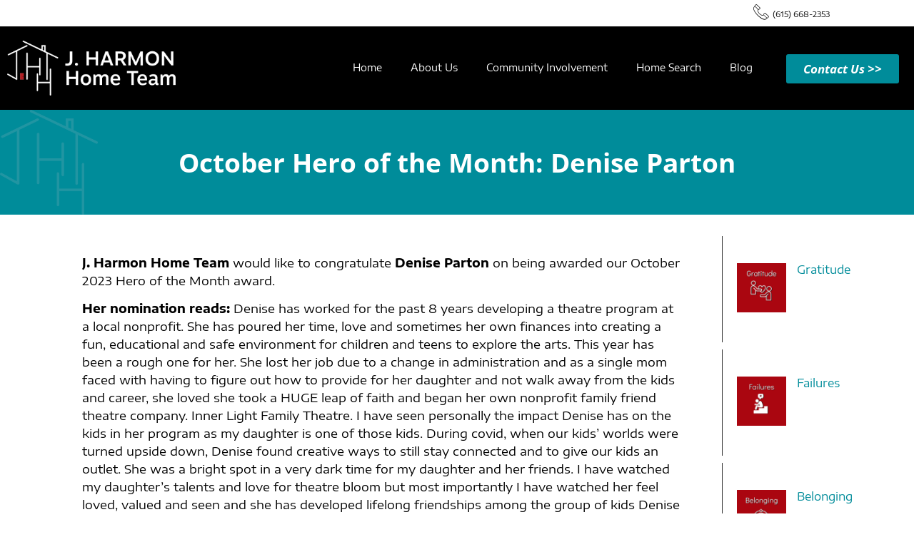

--- FILE ---
content_type: text/html; charset=UTF-8
request_url: https://jharmonhometeam.com/october-hero-of-the-month-denise-parton/
body_size: 19868
content:
<!doctype html>
<html lang="en-US">
<head>
	<meta charset="UTF-8">
	<meta name="viewport" content="width=device-width, initial-scale=1">
	<link rel="profile" href="https://gmpg.org/xfn/11">
	<!-- Google tag (gtag.js) -->
<script async src="https://www.googletagmanager.com/gtag/js?id=G-612CXWZXNN"></script>
<script>
  window.dataLayer = window.dataLayer || [];
  function gtag(){dataLayer.push(arguments);}
  gtag('js', new Date());

  gtag('config', 'G-612CXWZXNN');
</script>
	<title>October Hero of the Month: Denise Parton &#8211; J Harmon Home Team</title>
<meta name='robots' content='max-image-preview:large' />
	<style>img:is([sizes="auto" i], [sizes^="auto," i]) { contain-intrinsic-size: 3000px 1500px }</style>
	
            <script data-no-defer="1" data-ezscrex="false" data-cfasync="false" data-pagespeed-no-defer data-cookieconsent="ignore">
                var ctPublicFunctions = {"_ajax_nonce":"254ae4e735","_rest_nonce":"1e94390822","_ajax_url":"\/wp-admin\/admin-ajax.php","_rest_url":"https:\/\/jharmonhometeam.com\/wp-json\/","data__cookies_type":"none","data__ajax_type":"rest","data__bot_detector_enabled":"1","data__frontend_data_log_enabled":1,"cookiePrefix":"","wprocket_detected":false,"host_url":"jharmonhometeam.com","text__ee_click_to_select":"Click to select the whole data","text__ee_original_email":"The complete one is","text__ee_got_it":"Got it","text__ee_blocked":"Blocked","text__ee_cannot_connect":"Cannot connect","text__ee_cannot_decode":"Can not decode email. Unknown reason","text__ee_email_decoder":"CleanTalk email decoder","text__ee_wait_for_decoding":"The magic is on the way!","text__ee_decoding_process":"Please wait a few seconds while we decode the contact data."}
            </script>
        
            <script data-no-defer="1" data-ezscrex="false" data-cfasync="false" data-pagespeed-no-defer data-cookieconsent="ignore">
                var ctPublic = {"_ajax_nonce":"254ae4e735","settings__forms__check_internal":"0","settings__forms__check_external":"0","settings__forms__force_protection":"0","settings__forms__search_test":"1","settings__data__bot_detector_enabled":"1","settings__sfw__anti_crawler":0,"blog_home":"https:\/\/jharmonhometeam.com\/","pixel__setting":"3","pixel__enabled":true,"pixel__url":null,"data__email_check_before_post":"1","data__email_check_exist_post":"1","data__cookies_type":"none","data__key_is_ok":true,"data__visible_fields_required":true,"wl_brandname":"Anti-Spam by CleanTalk","wl_brandname_short":"CleanTalk","ct_checkjs_key":"642d354c718cdb421fcf0673cb44da554f6a7fa92c90aa01d56ef8b6837e6bab","emailEncoderPassKey":"b63efc81fbff1cb3f10abce1bd778244","bot_detector_forms_excluded":"W10=","advancedCacheExists":true,"varnishCacheExists":false,"wc_ajax_add_to_cart":false}
            </script>
        <link rel='dns-prefetch' href='//moderate.cleantalk.org' />
<link rel="alternate" type="application/rss+xml" title="J Harmon Home Team &raquo; Feed" href="https://jharmonhometeam.com/feed/" />
<link rel="alternate" type="application/rss+xml" title="J Harmon Home Team &raquo; Comments Feed" href="https://jharmonhometeam.com/comments/feed/" />
<link rel="alternate" type="application/rss+xml" title="J Harmon Home Team &raquo; October Hero of the Month: Denise Parton Comments Feed" href="https://jharmonhometeam.com/october-hero-of-the-month-denise-parton/feed/" />
<script>
window._wpemojiSettings = {"baseUrl":"https:\/\/s.w.org\/images\/core\/emoji\/16.0.1\/72x72\/","ext":".png","svgUrl":"https:\/\/s.w.org\/images\/core\/emoji\/16.0.1\/svg\/","svgExt":".svg","source":{"concatemoji":"https:\/\/jharmonhometeam.com\/wp-includes\/js\/wp-emoji-release.min.js?ver=6.8.3"}};
/*! This file is auto-generated */
!function(s,n){var o,i,e;function c(e){try{var t={supportTests:e,timestamp:(new Date).valueOf()};sessionStorage.setItem(o,JSON.stringify(t))}catch(e){}}function p(e,t,n){e.clearRect(0,0,e.canvas.width,e.canvas.height),e.fillText(t,0,0);var t=new Uint32Array(e.getImageData(0,0,e.canvas.width,e.canvas.height).data),a=(e.clearRect(0,0,e.canvas.width,e.canvas.height),e.fillText(n,0,0),new Uint32Array(e.getImageData(0,0,e.canvas.width,e.canvas.height).data));return t.every(function(e,t){return e===a[t]})}function u(e,t){e.clearRect(0,0,e.canvas.width,e.canvas.height),e.fillText(t,0,0);for(var n=e.getImageData(16,16,1,1),a=0;a<n.data.length;a++)if(0!==n.data[a])return!1;return!0}function f(e,t,n,a){switch(t){case"flag":return n(e,"\ud83c\udff3\ufe0f\u200d\u26a7\ufe0f","\ud83c\udff3\ufe0f\u200b\u26a7\ufe0f")?!1:!n(e,"\ud83c\udde8\ud83c\uddf6","\ud83c\udde8\u200b\ud83c\uddf6")&&!n(e,"\ud83c\udff4\udb40\udc67\udb40\udc62\udb40\udc65\udb40\udc6e\udb40\udc67\udb40\udc7f","\ud83c\udff4\u200b\udb40\udc67\u200b\udb40\udc62\u200b\udb40\udc65\u200b\udb40\udc6e\u200b\udb40\udc67\u200b\udb40\udc7f");case"emoji":return!a(e,"\ud83e\udedf")}return!1}function g(e,t,n,a){var r="undefined"!=typeof WorkerGlobalScope&&self instanceof WorkerGlobalScope?new OffscreenCanvas(300,150):s.createElement("canvas"),o=r.getContext("2d",{willReadFrequently:!0}),i=(o.textBaseline="top",o.font="600 32px Arial",{});return e.forEach(function(e){i[e]=t(o,e,n,a)}),i}function t(e){var t=s.createElement("script");t.src=e,t.defer=!0,s.head.appendChild(t)}"undefined"!=typeof Promise&&(o="wpEmojiSettingsSupports",i=["flag","emoji"],n.supports={everything:!0,everythingExceptFlag:!0},e=new Promise(function(e){s.addEventListener("DOMContentLoaded",e,{once:!0})}),new Promise(function(t){var n=function(){try{var e=JSON.parse(sessionStorage.getItem(o));if("object"==typeof e&&"number"==typeof e.timestamp&&(new Date).valueOf()<e.timestamp+604800&&"object"==typeof e.supportTests)return e.supportTests}catch(e){}return null}();if(!n){if("undefined"!=typeof Worker&&"undefined"!=typeof OffscreenCanvas&&"undefined"!=typeof URL&&URL.createObjectURL&&"undefined"!=typeof Blob)try{var e="postMessage("+g.toString()+"("+[JSON.stringify(i),f.toString(),p.toString(),u.toString()].join(",")+"));",a=new Blob([e],{type:"text/javascript"}),r=new Worker(URL.createObjectURL(a),{name:"wpTestEmojiSupports"});return void(r.onmessage=function(e){c(n=e.data),r.terminate(),t(n)})}catch(e){}c(n=g(i,f,p,u))}t(n)}).then(function(e){for(var t in e)n.supports[t]=e[t],n.supports.everything=n.supports.everything&&n.supports[t],"flag"!==t&&(n.supports.everythingExceptFlag=n.supports.everythingExceptFlag&&n.supports[t]);n.supports.everythingExceptFlag=n.supports.everythingExceptFlag&&!n.supports.flag,n.DOMReady=!1,n.readyCallback=function(){n.DOMReady=!0}}).then(function(){return e}).then(function(){var e;n.supports.everything||(n.readyCallback(),(e=n.source||{}).concatemoji?t(e.concatemoji):e.wpemoji&&e.twemoji&&(t(e.twemoji),t(e.wpemoji)))}))}((window,document),window._wpemojiSettings);
</script>
<link rel='stylesheet' id='sbi_styles-css' href='https://jharmonhometeam.com/wp-content/plugins/instagram-feed/css/sbi-styles.min.css?ver=6.9.1' media='all' />
<style id='wp-emoji-styles-inline-css'>

	img.wp-smiley, img.emoji {
		display: inline !important;
		border: none !important;
		box-shadow: none !important;
		height: 1em !important;
		width: 1em !important;
		margin: 0 0.07em !important;
		vertical-align: -0.1em !important;
		background: none !important;
		padding: 0 !important;
	}
</style>
<link rel='stylesheet' id='wp-block-library-css' href='https://jharmonhometeam.com/wp-includes/css/dist/block-library/style.min.css?ver=6.8.3' media='all' />
<style id='global-styles-inline-css'>
:root{--wp--preset--aspect-ratio--square: 1;--wp--preset--aspect-ratio--4-3: 4/3;--wp--preset--aspect-ratio--3-4: 3/4;--wp--preset--aspect-ratio--3-2: 3/2;--wp--preset--aspect-ratio--2-3: 2/3;--wp--preset--aspect-ratio--16-9: 16/9;--wp--preset--aspect-ratio--9-16: 9/16;--wp--preset--color--black: #000000;--wp--preset--color--cyan-bluish-gray: #abb8c3;--wp--preset--color--white: #ffffff;--wp--preset--color--pale-pink: #f78da7;--wp--preset--color--vivid-red: #cf2e2e;--wp--preset--color--luminous-vivid-orange: #ff6900;--wp--preset--color--luminous-vivid-amber: #fcb900;--wp--preset--color--light-green-cyan: #7bdcb5;--wp--preset--color--vivid-green-cyan: #00d084;--wp--preset--color--pale-cyan-blue: #8ed1fc;--wp--preset--color--vivid-cyan-blue: #0693e3;--wp--preset--color--vivid-purple: #9b51e0;--wp--preset--gradient--vivid-cyan-blue-to-vivid-purple: linear-gradient(135deg,rgba(6,147,227,1) 0%,rgb(155,81,224) 100%);--wp--preset--gradient--light-green-cyan-to-vivid-green-cyan: linear-gradient(135deg,rgb(122,220,180) 0%,rgb(0,208,130) 100%);--wp--preset--gradient--luminous-vivid-amber-to-luminous-vivid-orange: linear-gradient(135deg,rgba(252,185,0,1) 0%,rgba(255,105,0,1) 100%);--wp--preset--gradient--luminous-vivid-orange-to-vivid-red: linear-gradient(135deg,rgba(255,105,0,1) 0%,rgb(207,46,46) 100%);--wp--preset--gradient--very-light-gray-to-cyan-bluish-gray: linear-gradient(135deg,rgb(238,238,238) 0%,rgb(169,184,195) 100%);--wp--preset--gradient--cool-to-warm-spectrum: linear-gradient(135deg,rgb(74,234,220) 0%,rgb(151,120,209) 20%,rgb(207,42,186) 40%,rgb(238,44,130) 60%,rgb(251,105,98) 80%,rgb(254,248,76) 100%);--wp--preset--gradient--blush-light-purple: linear-gradient(135deg,rgb(255,206,236) 0%,rgb(152,150,240) 100%);--wp--preset--gradient--blush-bordeaux: linear-gradient(135deg,rgb(254,205,165) 0%,rgb(254,45,45) 50%,rgb(107,0,62) 100%);--wp--preset--gradient--luminous-dusk: linear-gradient(135deg,rgb(255,203,112) 0%,rgb(199,81,192) 50%,rgb(65,88,208) 100%);--wp--preset--gradient--pale-ocean: linear-gradient(135deg,rgb(255,245,203) 0%,rgb(182,227,212) 50%,rgb(51,167,181) 100%);--wp--preset--gradient--electric-grass: linear-gradient(135deg,rgb(202,248,128) 0%,rgb(113,206,126) 100%);--wp--preset--gradient--midnight: linear-gradient(135deg,rgb(2,3,129) 0%,rgb(40,116,252) 100%);--wp--preset--font-size--small: 13px;--wp--preset--font-size--medium: 20px;--wp--preset--font-size--large: 36px;--wp--preset--font-size--x-large: 42px;--wp--preset--spacing--20: 0.44rem;--wp--preset--spacing--30: 0.67rem;--wp--preset--spacing--40: 1rem;--wp--preset--spacing--50: 1.5rem;--wp--preset--spacing--60: 2.25rem;--wp--preset--spacing--70: 3.38rem;--wp--preset--spacing--80: 5.06rem;--wp--preset--shadow--natural: 6px 6px 9px rgba(0, 0, 0, 0.2);--wp--preset--shadow--deep: 12px 12px 50px rgba(0, 0, 0, 0.4);--wp--preset--shadow--sharp: 6px 6px 0px rgba(0, 0, 0, 0.2);--wp--preset--shadow--outlined: 6px 6px 0px -3px rgba(255, 255, 255, 1), 6px 6px rgba(0, 0, 0, 1);--wp--preset--shadow--crisp: 6px 6px 0px rgba(0, 0, 0, 1);}:root { --wp--style--global--content-size: 800px;--wp--style--global--wide-size: 1200px; }:where(body) { margin: 0; }.wp-site-blocks > .alignleft { float: left; margin-right: 2em; }.wp-site-blocks > .alignright { float: right; margin-left: 2em; }.wp-site-blocks > .aligncenter { justify-content: center; margin-left: auto; margin-right: auto; }:where(.wp-site-blocks) > * { margin-block-start: 24px; margin-block-end: 0; }:where(.wp-site-blocks) > :first-child { margin-block-start: 0; }:where(.wp-site-blocks) > :last-child { margin-block-end: 0; }:root { --wp--style--block-gap: 24px; }:root :where(.is-layout-flow) > :first-child{margin-block-start: 0;}:root :where(.is-layout-flow) > :last-child{margin-block-end: 0;}:root :where(.is-layout-flow) > *{margin-block-start: 24px;margin-block-end: 0;}:root :where(.is-layout-constrained) > :first-child{margin-block-start: 0;}:root :where(.is-layout-constrained) > :last-child{margin-block-end: 0;}:root :where(.is-layout-constrained) > *{margin-block-start: 24px;margin-block-end: 0;}:root :where(.is-layout-flex){gap: 24px;}:root :where(.is-layout-grid){gap: 24px;}.is-layout-flow > .alignleft{float: left;margin-inline-start: 0;margin-inline-end: 2em;}.is-layout-flow > .alignright{float: right;margin-inline-start: 2em;margin-inline-end: 0;}.is-layout-flow > .aligncenter{margin-left: auto !important;margin-right: auto !important;}.is-layout-constrained > .alignleft{float: left;margin-inline-start: 0;margin-inline-end: 2em;}.is-layout-constrained > .alignright{float: right;margin-inline-start: 2em;margin-inline-end: 0;}.is-layout-constrained > .aligncenter{margin-left: auto !important;margin-right: auto !important;}.is-layout-constrained > :where(:not(.alignleft):not(.alignright):not(.alignfull)){max-width: var(--wp--style--global--content-size);margin-left: auto !important;margin-right: auto !important;}.is-layout-constrained > .alignwide{max-width: var(--wp--style--global--wide-size);}body .is-layout-flex{display: flex;}.is-layout-flex{flex-wrap: wrap;align-items: center;}.is-layout-flex > :is(*, div){margin: 0;}body .is-layout-grid{display: grid;}.is-layout-grid > :is(*, div){margin: 0;}body{padding-top: 0px;padding-right: 0px;padding-bottom: 0px;padding-left: 0px;}a:where(:not(.wp-element-button)){text-decoration: underline;}:root :where(.wp-element-button, .wp-block-button__link){background-color: #32373c;border-width: 0;color: #fff;font-family: inherit;font-size: inherit;line-height: inherit;padding: calc(0.667em + 2px) calc(1.333em + 2px);text-decoration: none;}.has-black-color{color: var(--wp--preset--color--black) !important;}.has-cyan-bluish-gray-color{color: var(--wp--preset--color--cyan-bluish-gray) !important;}.has-white-color{color: var(--wp--preset--color--white) !important;}.has-pale-pink-color{color: var(--wp--preset--color--pale-pink) !important;}.has-vivid-red-color{color: var(--wp--preset--color--vivid-red) !important;}.has-luminous-vivid-orange-color{color: var(--wp--preset--color--luminous-vivid-orange) !important;}.has-luminous-vivid-amber-color{color: var(--wp--preset--color--luminous-vivid-amber) !important;}.has-light-green-cyan-color{color: var(--wp--preset--color--light-green-cyan) !important;}.has-vivid-green-cyan-color{color: var(--wp--preset--color--vivid-green-cyan) !important;}.has-pale-cyan-blue-color{color: var(--wp--preset--color--pale-cyan-blue) !important;}.has-vivid-cyan-blue-color{color: var(--wp--preset--color--vivid-cyan-blue) !important;}.has-vivid-purple-color{color: var(--wp--preset--color--vivid-purple) !important;}.has-black-background-color{background-color: var(--wp--preset--color--black) !important;}.has-cyan-bluish-gray-background-color{background-color: var(--wp--preset--color--cyan-bluish-gray) !important;}.has-white-background-color{background-color: var(--wp--preset--color--white) !important;}.has-pale-pink-background-color{background-color: var(--wp--preset--color--pale-pink) !important;}.has-vivid-red-background-color{background-color: var(--wp--preset--color--vivid-red) !important;}.has-luminous-vivid-orange-background-color{background-color: var(--wp--preset--color--luminous-vivid-orange) !important;}.has-luminous-vivid-amber-background-color{background-color: var(--wp--preset--color--luminous-vivid-amber) !important;}.has-light-green-cyan-background-color{background-color: var(--wp--preset--color--light-green-cyan) !important;}.has-vivid-green-cyan-background-color{background-color: var(--wp--preset--color--vivid-green-cyan) !important;}.has-pale-cyan-blue-background-color{background-color: var(--wp--preset--color--pale-cyan-blue) !important;}.has-vivid-cyan-blue-background-color{background-color: var(--wp--preset--color--vivid-cyan-blue) !important;}.has-vivid-purple-background-color{background-color: var(--wp--preset--color--vivid-purple) !important;}.has-black-border-color{border-color: var(--wp--preset--color--black) !important;}.has-cyan-bluish-gray-border-color{border-color: var(--wp--preset--color--cyan-bluish-gray) !important;}.has-white-border-color{border-color: var(--wp--preset--color--white) !important;}.has-pale-pink-border-color{border-color: var(--wp--preset--color--pale-pink) !important;}.has-vivid-red-border-color{border-color: var(--wp--preset--color--vivid-red) !important;}.has-luminous-vivid-orange-border-color{border-color: var(--wp--preset--color--luminous-vivid-orange) !important;}.has-luminous-vivid-amber-border-color{border-color: var(--wp--preset--color--luminous-vivid-amber) !important;}.has-light-green-cyan-border-color{border-color: var(--wp--preset--color--light-green-cyan) !important;}.has-vivid-green-cyan-border-color{border-color: var(--wp--preset--color--vivid-green-cyan) !important;}.has-pale-cyan-blue-border-color{border-color: var(--wp--preset--color--pale-cyan-blue) !important;}.has-vivid-cyan-blue-border-color{border-color: var(--wp--preset--color--vivid-cyan-blue) !important;}.has-vivid-purple-border-color{border-color: var(--wp--preset--color--vivid-purple) !important;}.has-vivid-cyan-blue-to-vivid-purple-gradient-background{background: var(--wp--preset--gradient--vivid-cyan-blue-to-vivid-purple) !important;}.has-light-green-cyan-to-vivid-green-cyan-gradient-background{background: var(--wp--preset--gradient--light-green-cyan-to-vivid-green-cyan) !important;}.has-luminous-vivid-amber-to-luminous-vivid-orange-gradient-background{background: var(--wp--preset--gradient--luminous-vivid-amber-to-luminous-vivid-orange) !important;}.has-luminous-vivid-orange-to-vivid-red-gradient-background{background: var(--wp--preset--gradient--luminous-vivid-orange-to-vivid-red) !important;}.has-very-light-gray-to-cyan-bluish-gray-gradient-background{background: var(--wp--preset--gradient--very-light-gray-to-cyan-bluish-gray) !important;}.has-cool-to-warm-spectrum-gradient-background{background: var(--wp--preset--gradient--cool-to-warm-spectrum) !important;}.has-blush-light-purple-gradient-background{background: var(--wp--preset--gradient--blush-light-purple) !important;}.has-blush-bordeaux-gradient-background{background: var(--wp--preset--gradient--blush-bordeaux) !important;}.has-luminous-dusk-gradient-background{background: var(--wp--preset--gradient--luminous-dusk) !important;}.has-pale-ocean-gradient-background{background: var(--wp--preset--gradient--pale-ocean) !important;}.has-electric-grass-gradient-background{background: var(--wp--preset--gradient--electric-grass) !important;}.has-midnight-gradient-background{background: var(--wp--preset--gradient--midnight) !important;}.has-small-font-size{font-size: var(--wp--preset--font-size--small) !important;}.has-medium-font-size{font-size: var(--wp--preset--font-size--medium) !important;}.has-large-font-size{font-size: var(--wp--preset--font-size--large) !important;}.has-x-large-font-size{font-size: var(--wp--preset--font-size--x-large) !important;}
:root :where(.wp-block-pullquote){font-size: 1.5em;line-height: 1.6;}
</style>
<link rel='stylesheet' id='cleantalk-public-css-css' href='https://jharmonhometeam.com/wp-content/plugins/cleantalk-spam-protect/css/cleantalk-public.min.css?ver=6.57.2_1750104652' media='all' />
<link rel='stylesheet' id='cleantalk-email-decoder-css-css' href='https://jharmonhometeam.com/wp-content/plugins/cleantalk-spam-protect/css/cleantalk-email-decoder.min.css?ver=6.57.2_1750104652' media='all' />
<link rel='stylesheet' id='eae-css-css' href='https://jharmonhometeam.com/wp-content/plugins/addon-elements-for-elementor-page-builder/assets/css/eae.min.css?ver=1.14.1' media='all' />
<link rel='stylesheet' id='eae-peel-css-css' href='https://jharmonhometeam.com/wp-content/plugins/addon-elements-for-elementor-page-builder/assets/lib/peel/peel.css?ver=1.14.1' media='all' />
<link rel='stylesheet' id='font-awesome-4-shim-css' href='https://jharmonhometeam.com/wp-content/plugins/elementor/assets/lib/font-awesome/css/v4-shims.min.css?ver=1.0' media='all' />
<link rel='stylesheet' id='font-awesome-5-all-css' href='https://jharmonhometeam.com/wp-content/plugins/elementor/assets/lib/font-awesome/css/all.min.css?ver=1.0' media='all' />
<link rel='stylesheet' id='vegas-css-css' href='https://jharmonhometeam.com/wp-content/plugins/addon-elements-for-elementor-page-builder/assets/lib/vegas/vegas.min.css?ver=2.4.0' media='all' />
<link rel='stylesheet' id='hello-elementor-css' href='https://jharmonhometeam.com/wp-content/themes/hello-elementor/assets/css/reset.css?ver=3.4.4' media='all' />
<link rel='stylesheet' id='hello-elementor-theme-style-css' href='https://jharmonhometeam.com/wp-content/themes/hello-elementor/assets/css/theme.css?ver=3.4.4' media='all' />
<link rel='stylesheet' id='hello-elementor-header-footer-css' href='https://jharmonhometeam.com/wp-content/themes/hello-elementor/assets/css/header-footer.css?ver=3.4.4' media='all' />
<link rel='stylesheet' id='elementor-frontend-css' href='https://jharmonhometeam.com/wp-content/plugins/elementor/assets/css/frontend.min.css?ver=3.30.2' media='all' />
<style id='elementor-frontend-inline-css'>
@-webkit-keyframes ha_fadeIn{0%{opacity:0}to{opacity:1}}@keyframes ha_fadeIn{0%{opacity:0}to{opacity:1}}@-webkit-keyframes ha_zoomIn{0%{opacity:0;-webkit-transform:scale3d(.3,.3,.3);transform:scale3d(.3,.3,.3)}50%{opacity:1}}@keyframes ha_zoomIn{0%{opacity:0;-webkit-transform:scale3d(.3,.3,.3);transform:scale3d(.3,.3,.3)}50%{opacity:1}}@-webkit-keyframes ha_rollIn{0%{opacity:0;-webkit-transform:translate3d(-100%,0,0) rotate3d(0,0,1,-120deg);transform:translate3d(-100%,0,0) rotate3d(0,0,1,-120deg)}to{opacity:1}}@keyframes ha_rollIn{0%{opacity:0;-webkit-transform:translate3d(-100%,0,0) rotate3d(0,0,1,-120deg);transform:translate3d(-100%,0,0) rotate3d(0,0,1,-120deg)}to{opacity:1}}@-webkit-keyframes ha_bounce{0%,20%,53%,to{-webkit-animation-timing-function:cubic-bezier(.215,.61,.355,1);animation-timing-function:cubic-bezier(.215,.61,.355,1)}40%,43%{-webkit-transform:translate3d(0,-30px,0) scaleY(1.1);transform:translate3d(0,-30px,0) scaleY(1.1);-webkit-animation-timing-function:cubic-bezier(.755,.05,.855,.06);animation-timing-function:cubic-bezier(.755,.05,.855,.06)}70%{-webkit-transform:translate3d(0,-15px,0) scaleY(1.05);transform:translate3d(0,-15px,0) scaleY(1.05);-webkit-animation-timing-function:cubic-bezier(.755,.05,.855,.06);animation-timing-function:cubic-bezier(.755,.05,.855,.06)}80%{-webkit-transition-timing-function:cubic-bezier(.215,.61,.355,1);transition-timing-function:cubic-bezier(.215,.61,.355,1);-webkit-transform:translate3d(0,0,0) scaleY(.95);transform:translate3d(0,0,0) scaleY(.95)}90%{-webkit-transform:translate3d(0,-4px,0) scaleY(1.02);transform:translate3d(0,-4px,0) scaleY(1.02)}}@keyframes ha_bounce{0%,20%,53%,to{-webkit-animation-timing-function:cubic-bezier(.215,.61,.355,1);animation-timing-function:cubic-bezier(.215,.61,.355,1)}40%,43%{-webkit-transform:translate3d(0,-30px,0) scaleY(1.1);transform:translate3d(0,-30px,0) scaleY(1.1);-webkit-animation-timing-function:cubic-bezier(.755,.05,.855,.06);animation-timing-function:cubic-bezier(.755,.05,.855,.06)}70%{-webkit-transform:translate3d(0,-15px,0) scaleY(1.05);transform:translate3d(0,-15px,0) scaleY(1.05);-webkit-animation-timing-function:cubic-bezier(.755,.05,.855,.06);animation-timing-function:cubic-bezier(.755,.05,.855,.06)}80%{-webkit-transition-timing-function:cubic-bezier(.215,.61,.355,1);transition-timing-function:cubic-bezier(.215,.61,.355,1);-webkit-transform:translate3d(0,0,0) scaleY(.95);transform:translate3d(0,0,0) scaleY(.95)}90%{-webkit-transform:translate3d(0,-4px,0) scaleY(1.02);transform:translate3d(0,-4px,0) scaleY(1.02)}}@-webkit-keyframes ha_bounceIn{0%,20%,40%,60%,80%,to{-webkit-animation-timing-function:cubic-bezier(.215,.61,.355,1);animation-timing-function:cubic-bezier(.215,.61,.355,1)}0%{opacity:0;-webkit-transform:scale3d(.3,.3,.3);transform:scale3d(.3,.3,.3)}20%{-webkit-transform:scale3d(1.1,1.1,1.1);transform:scale3d(1.1,1.1,1.1)}40%{-webkit-transform:scale3d(.9,.9,.9);transform:scale3d(.9,.9,.9)}60%{opacity:1;-webkit-transform:scale3d(1.03,1.03,1.03);transform:scale3d(1.03,1.03,1.03)}80%{-webkit-transform:scale3d(.97,.97,.97);transform:scale3d(.97,.97,.97)}to{opacity:1}}@keyframes ha_bounceIn{0%,20%,40%,60%,80%,to{-webkit-animation-timing-function:cubic-bezier(.215,.61,.355,1);animation-timing-function:cubic-bezier(.215,.61,.355,1)}0%{opacity:0;-webkit-transform:scale3d(.3,.3,.3);transform:scale3d(.3,.3,.3)}20%{-webkit-transform:scale3d(1.1,1.1,1.1);transform:scale3d(1.1,1.1,1.1)}40%{-webkit-transform:scale3d(.9,.9,.9);transform:scale3d(.9,.9,.9)}60%{opacity:1;-webkit-transform:scale3d(1.03,1.03,1.03);transform:scale3d(1.03,1.03,1.03)}80%{-webkit-transform:scale3d(.97,.97,.97);transform:scale3d(.97,.97,.97)}to{opacity:1}}@-webkit-keyframes ha_flipInX{0%{opacity:0;-webkit-transform:perspective(400px) rotate3d(1,0,0,90deg);transform:perspective(400px) rotate3d(1,0,0,90deg);-webkit-animation-timing-function:ease-in;animation-timing-function:ease-in}40%{-webkit-transform:perspective(400px) rotate3d(1,0,0,-20deg);transform:perspective(400px) rotate3d(1,0,0,-20deg);-webkit-animation-timing-function:ease-in;animation-timing-function:ease-in}60%{opacity:1;-webkit-transform:perspective(400px) rotate3d(1,0,0,10deg);transform:perspective(400px) rotate3d(1,0,0,10deg)}80%{-webkit-transform:perspective(400px) rotate3d(1,0,0,-5deg);transform:perspective(400px) rotate3d(1,0,0,-5deg)}}@keyframes ha_flipInX{0%{opacity:0;-webkit-transform:perspective(400px) rotate3d(1,0,0,90deg);transform:perspective(400px) rotate3d(1,0,0,90deg);-webkit-animation-timing-function:ease-in;animation-timing-function:ease-in}40%{-webkit-transform:perspective(400px) rotate3d(1,0,0,-20deg);transform:perspective(400px) rotate3d(1,0,0,-20deg);-webkit-animation-timing-function:ease-in;animation-timing-function:ease-in}60%{opacity:1;-webkit-transform:perspective(400px) rotate3d(1,0,0,10deg);transform:perspective(400px) rotate3d(1,0,0,10deg)}80%{-webkit-transform:perspective(400px) rotate3d(1,0,0,-5deg);transform:perspective(400px) rotate3d(1,0,0,-5deg)}}@-webkit-keyframes ha_flipInY{0%{opacity:0;-webkit-transform:perspective(400px) rotate3d(0,1,0,90deg);transform:perspective(400px) rotate3d(0,1,0,90deg);-webkit-animation-timing-function:ease-in;animation-timing-function:ease-in}40%{-webkit-transform:perspective(400px) rotate3d(0,1,0,-20deg);transform:perspective(400px) rotate3d(0,1,0,-20deg);-webkit-animation-timing-function:ease-in;animation-timing-function:ease-in}60%{opacity:1;-webkit-transform:perspective(400px) rotate3d(0,1,0,10deg);transform:perspective(400px) rotate3d(0,1,0,10deg)}80%{-webkit-transform:perspective(400px) rotate3d(0,1,0,-5deg);transform:perspective(400px) rotate3d(0,1,0,-5deg)}}@keyframes ha_flipInY{0%{opacity:0;-webkit-transform:perspective(400px) rotate3d(0,1,0,90deg);transform:perspective(400px) rotate3d(0,1,0,90deg);-webkit-animation-timing-function:ease-in;animation-timing-function:ease-in}40%{-webkit-transform:perspective(400px) rotate3d(0,1,0,-20deg);transform:perspective(400px) rotate3d(0,1,0,-20deg);-webkit-animation-timing-function:ease-in;animation-timing-function:ease-in}60%{opacity:1;-webkit-transform:perspective(400px) rotate3d(0,1,0,10deg);transform:perspective(400px) rotate3d(0,1,0,10deg)}80%{-webkit-transform:perspective(400px) rotate3d(0,1,0,-5deg);transform:perspective(400px) rotate3d(0,1,0,-5deg)}}@-webkit-keyframes ha_swing{20%{-webkit-transform:rotate3d(0,0,1,15deg);transform:rotate3d(0,0,1,15deg)}40%{-webkit-transform:rotate3d(0,0,1,-10deg);transform:rotate3d(0,0,1,-10deg)}60%{-webkit-transform:rotate3d(0,0,1,5deg);transform:rotate3d(0,0,1,5deg)}80%{-webkit-transform:rotate3d(0,0,1,-5deg);transform:rotate3d(0,0,1,-5deg)}}@keyframes ha_swing{20%{-webkit-transform:rotate3d(0,0,1,15deg);transform:rotate3d(0,0,1,15deg)}40%{-webkit-transform:rotate3d(0,0,1,-10deg);transform:rotate3d(0,0,1,-10deg)}60%{-webkit-transform:rotate3d(0,0,1,5deg);transform:rotate3d(0,0,1,5deg)}80%{-webkit-transform:rotate3d(0,0,1,-5deg);transform:rotate3d(0,0,1,-5deg)}}@-webkit-keyframes ha_slideInDown{0%{visibility:visible;-webkit-transform:translate3d(0,-100%,0);transform:translate3d(0,-100%,0)}}@keyframes ha_slideInDown{0%{visibility:visible;-webkit-transform:translate3d(0,-100%,0);transform:translate3d(0,-100%,0)}}@-webkit-keyframes ha_slideInUp{0%{visibility:visible;-webkit-transform:translate3d(0,100%,0);transform:translate3d(0,100%,0)}}@keyframes ha_slideInUp{0%{visibility:visible;-webkit-transform:translate3d(0,100%,0);transform:translate3d(0,100%,0)}}@-webkit-keyframes ha_slideInLeft{0%{visibility:visible;-webkit-transform:translate3d(-100%,0,0);transform:translate3d(-100%,0,0)}}@keyframes ha_slideInLeft{0%{visibility:visible;-webkit-transform:translate3d(-100%,0,0);transform:translate3d(-100%,0,0)}}@-webkit-keyframes ha_slideInRight{0%{visibility:visible;-webkit-transform:translate3d(100%,0,0);transform:translate3d(100%,0,0)}}@keyframes ha_slideInRight{0%{visibility:visible;-webkit-transform:translate3d(100%,0,0);transform:translate3d(100%,0,0)}}.ha_fadeIn{-webkit-animation-name:ha_fadeIn;animation-name:ha_fadeIn}.ha_zoomIn{-webkit-animation-name:ha_zoomIn;animation-name:ha_zoomIn}.ha_rollIn{-webkit-animation-name:ha_rollIn;animation-name:ha_rollIn}.ha_bounce{-webkit-transform-origin:center bottom;-ms-transform-origin:center bottom;transform-origin:center bottom;-webkit-animation-name:ha_bounce;animation-name:ha_bounce}.ha_bounceIn{-webkit-animation-name:ha_bounceIn;animation-name:ha_bounceIn;-webkit-animation-duration:.75s;-webkit-animation-duration:calc(var(--animate-duration)*.75);animation-duration:.75s;animation-duration:calc(var(--animate-duration)*.75)}.ha_flipInX,.ha_flipInY{-webkit-animation-name:ha_flipInX;animation-name:ha_flipInX;-webkit-backface-visibility:visible!important;backface-visibility:visible!important}.ha_flipInY{-webkit-animation-name:ha_flipInY;animation-name:ha_flipInY}.ha_swing{-webkit-transform-origin:top center;-ms-transform-origin:top center;transform-origin:top center;-webkit-animation-name:ha_swing;animation-name:ha_swing}.ha_slideInDown{-webkit-animation-name:ha_slideInDown;animation-name:ha_slideInDown}.ha_slideInUp{-webkit-animation-name:ha_slideInUp;animation-name:ha_slideInUp}.ha_slideInLeft{-webkit-animation-name:ha_slideInLeft;animation-name:ha_slideInLeft}.ha_slideInRight{-webkit-animation-name:ha_slideInRight;animation-name:ha_slideInRight}.ha-css-transform-yes{-webkit-transition-duration:var(--ha-tfx-transition-duration, .2s);transition-duration:var(--ha-tfx-transition-duration, .2s);-webkit-transition-property:-webkit-transform;transition-property:transform;transition-property:transform,-webkit-transform;-webkit-transform:translate(var(--ha-tfx-translate-x, 0),var(--ha-tfx-translate-y, 0)) scale(var(--ha-tfx-scale-x, 1),var(--ha-tfx-scale-y, 1)) skew(var(--ha-tfx-skew-x, 0),var(--ha-tfx-skew-y, 0)) rotateX(var(--ha-tfx-rotate-x, 0)) rotateY(var(--ha-tfx-rotate-y, 0)) rotateZ(var(--ha-tfx-rotate-z, 0));transform:translate(var(--ha-tfx-translate-x, 0),var(--ha-tfx-translate-y, 0)) scale(var(--ha-tfx-scale-x, 1),var(--ha-tfx-scale-y, 1)) skew(var(--ha-tfx-skew-x, 0),var(--ha-tfx-skew-y, 0)) rotateX(var(--ha-tfx-rotate-x, 0)) rotateY(var(--ha-tfx-rotate-y, 0)) rotateZ(var(--ha-tfx-rotate-z, 0))}.ha-css-transform-yes:hover{-webkit-transform:translate(var(--ha-tfx-translate-x-hover, var(--ha-tfx-translate-x, 0)),var(--ha-tfx-translate-y-hover, var(--ha-tfx-translate-y, 0))) scale(var(--ha-tfx-scale-x-hover, var(--ha-tfx-scale-x, 1)),var(--ha-tfx-scale-y-hover, var(--ha-tfx-scale-y, 1))) skew(var(--ha-tfx-skew-x-hover, var(--ha-tfx-skew-x, 0)),var(--ha-tfx-skew-y-hover, var(--ha-tfx-skew-y, 0))) rotateX(var(--ha-tfx-rotate-x-hover, var(--ha-tfx-rotate-x, 0))) rotateY(var(--ha-tfx-rotate-y-hover, var(--ha-tfx-rotate-y, 0))) rotateZ(var(--ha-tfx-rotate-z-hover, var(--ha-tfx-rotate-z, 0)));transform:translate(var(--ha-tfx-translate-x-hover, var(--ha-tfx-translate-x, 0)),var(--ha-tfx-translate-y-hover, var(--ha-tfx-translate-y, 0))) scale(var(--ha-tfx-scale-x-hover, var(--ha-tfx-scale-x, 1)),var(--ha-tfx-scale-y-hover, var(--ha-tfx-scale-y, 1))) skew(var(--ha-tfx-skew-x-hover, var(--ha-tfx-skew-x, 0)),var(--ha-tfx-skew-y-hover, var(--ha-tfx-skew-y, 0))) rotateX(var(--ha-tfx-rotate-x-hover, var(--ha-tfx-rotate-x, 0))) rotateY(var(--ha-tfx-rotate-y-hover, var(--ha-tfx-rotate-y, 0))) rotateZ(var(--ha-tfx-rotate-z-hover, var(--ha-tfx-rotate-z, 0)))}.happy-addon>.elementor-widget-container{word-wrap:break-word;overflow-wrap:break-word}.happy-addon>.elementor-widget-container,.happy-addon>.elementor-widget-container *{-webkit-box-sizing:border-box;box-sizing:border-box}.happy-addon:not(:has(.elementor-widget-container)),.happy-addon:not(:has(.elementor-widget-container)) *{-webkit-box-sizing:border-box;box-sizing:border-box;word-wrap:break-word;overflow-wrap:break-word}.happy-addon p:empty{display:none}.happy-addon .elementor-inline-editing{min-height:auto!important}.happy-addon-pro img{max-width:100%;height:auto;-o-object-fit:cover;object-fit:cover}.ha-screen-reader-text{position:absolute;overflow:hidden;clip:rect(1px,1px,1px,1px);margin:-1px;padding:0;width:1px;height:1px;border:0;word-wrap:normal!important;-webkit-clip-path:inset(50%);clip-path:inset(50%)}.ha-has-bg-overlay>.elementor-widget-container{position:relative;z-index:1}.ha-has-bg-overlay>.elementor-widget-container:before{position:absolute;top:0;left:0;z-index:-1;width:100%;height:100%;content:""}.ha-has-bg-overlay:not(:has(.elementor-widget-container)){position:relative;z-index:1}.ha-has-bg-overlay:not(:has(.elementor-widget-container)):before{position:absolute;top:0;left:0;z-index:-1;width:100%;height:100%;content:""}.ha-popup--is-enabled .ha-js-popup,.ha-popup--is-enabled .ha-js-popup img{cursor:-webkit-zoom-in!important;cursor:zoom-in!important}.mfp-wrap .mfp-arrow,.mfp-wrap .mfp-close{background-color:transparent}.mfp-wrap .mfp-arrow:focus,.mfp-wrap .mfp-close:focus{outline-width:thin}.ha-advanced-tooltip-enable{position:relative;cursor:pointer;--ha-tooltip-arrow-color:black;--ha-tooltip-arrow-distance:0}.ha-advanced-tooltip-enable .ha-advanced-tooltip-content{position:absolute;z-index:999;display:none;padding:5px 0;width:120px;height:auto;border-radius:6px;background-color:#000;color:#fff;text-align:center;opacity:0}.ha-advanced-tooltip-enable .ha-advanced-tooltip-content::after{position:absolute;border-width:5px;border-style:solid;content:""}.ha-advanced-tooltip-enable .ha-advanced-tooltip-content.no-arrow::after{visibility:hidden}.ha-advanced-tooltip-enable .ha-advanced-tooltip-content.show{display:inline-block;opacity:1}.ha-advanced-tooltip-enable.ha-advanced-tooltip-top .ha-advanced-tooltip-content,body[data-elementor-device-mode=tablet] .ha-advanced-tooltip-enable.ha-advanced-tooltip-tablet-top .ha-advanced-tooltip-content{top:unset;right:0;bottom:calc(101% + var(--ha-tooltip-arrow-distance));left:0;margin:0 auto}.ha-advanced-tooltip-enable.ha-advanced-tooltip-top .ha-advanced-tooltip-content::after,body[data-elementor-device-mode=tablet] .ha-advanced-tooltip-enable.ha-advanced-tooltip-tablet-top .ha-advanced-tooltip-content::after{top:100%;right:unset;bottom:unset;left:50%;border-color:var(--ha-tooltip-arrow-color) transparent transparent transparent;-webkit-transform:translateX(-50%);-ms-transform:translateX(-50%);transform:translateX(-50%)}.ha-advanced-tooltip-enable.ha-advanced-tooltip-bottom .ha-advanced-tooltip-content,body[data-elementor-device-mode=tablet] .ha-advanced-tooltip-enable.ha-advanced-tooltip-tablet-bottom .ha-advanced-tooltip-content{top:calc(101% + var(--ha-tooltip-arrow-distance));right:0;bottom:unset;left:0;margin:0 auto}.ha-advanced-tooltip-enable.ha-advanced-tooltip-bottom .ha-advanced-tooltip-content::after,body[data-elementor-device-mode=tablet] .ha-advanced-tooltip-enable.ha-advanced-tooltip-tablet-bottom .ha-advanced-tooltip-content::after{top:unset;right:unset;bottom:100%;left:50%;border-color:transparent transparent var(--ha-tooltip-arrow-color) transparent;-webkit-transform:translateX(-50%);-ms-transform:translateX(-50%);transform:translateX(-50%)}.ha-advanced-tooltip-enable.ha-advanced-tooltip-left .ha-advanced-tooltip-content,body[data-elementor-device-mode=tablet] .ha-advanced-tooltip-enable.ha-advanced-tooltip-tablet-left .ha-advanced-tooltip-content{top:50%;right:calc(101% + var(--ha-tooltip-arrow-distance));bottom:unset;left:unset;-webkit-transform:translateY(-50%);-ms-transform:translateY(-50%);transform:translateY(-50%)}.ha-advanced-tooltip-enable.ha-advanced-tooltip-left .ha-advanced-tooltip-content::after,body[data-elementor-device-mode=tablet] .ha-advanced-tooltip-enable.ha-advanced-tooltip-tablet-left .ha-advanced-tooltip-content::after{top:50%;right:unset;bottom:unset;left:100%;border-color:transparent transparent transparent var(--ha-tooltip-arrow-color);-webkit-transform:translateY(-50%);-ms-transform:translateY(-50%);transform:translateY(-50%)}.ha-advanced-tooltip-enable.ha-advanced-tooltip-right .ha-advanced-tooltip-content,body[data-elementor-device-mode=tablet] .ha-advanced-tooltip-enable.ha-advanced-tooltip-tablet-right .ha-advanced-tooltip-content{top:50%;right:unset;bottom:unset;left:calc(101% + var(--ha-tooltip-arrow-distance));-webkit-transform:translateY(-50%);-ms-transform:translateY(-50%);transform:translateY(-50%)}.ha-advanced-tooltip-enable.ha-advanced-tooltip-right .ha-advanced-tooltip-content::after,body[data-elementor-device-mode=tablet] .ha-advanced-tooltip-enable.ha-advanced-tooltip-tablet-right .ha-advanced-tooltip-content::after{top:50%;right:100%;bottom:unset;left:unset;border-color:transparent var(--ha-tooltip-arrow-color) transparent transparent;-webkit-transform:translateY(-50%);-ms-transform:translateY(-50%);transform:translateY(-50%)}body[data-elementor-device-mode=mobile] .ha-advanced-tooltip-enable.ha-advanced-tooltip-mobile-top .ha-advanced-tooltip-content{top:unset;right:0;bottom:calc(101% + var(--ha-tooltip-arrow-distance));left:0;margin:0 auto}body[data-elementor-device-mode=mobile] .ha-advanced-tooltip-enable.ha-advanced-tooltip-mobile-top .ha-advanced-tooltip-content::after{top:100%;right:unset;bottom:unset;left:50%;border-color:var(--ha-tooltip-arrow-color) transparent transparent transparent;-webkit-transform:translateX(-50%);-ms-transform:translateX(-50%);transform:translateX(-50%)}body[data-elementor-device-mode=mobile] .ha-advanced-tooltip-enable.ha-advanced-tooltip-mobile-bottom .ha-advanced-tooltip-content{top:calc(101% + var(--ha-tooltip-arrow-distance));right:0;bottom:unset;left:0;margin:0 auto}body[data-elementor-device-mode=mobile] .ha-advanced-tooltip-enable.ha-advanced-tooltip-mobile-bottom .ha-advanced-tooltip-content::after{top:unset;right:unset;bottom:100%;left:50%;border-color:transparent transparent var(--ha-tooltip-arrow-color) transparent;-webkit-transform:translateX(-50%);-ms-transform:translateX(-50%);transform:translateX(-50%)}body[data-elementor-device-mode=mobile] .ha-advanced-tooltip-enable.ha-advanced-tooltip-mobile-left .ha-advanced-tooltip-content{top:50%;right:calc(101% + var(--ha-tooltip-arrow-distance));bottom:unset;left:unset;-webkit-transform:translateY(-50%);-ms-transform:translateY(-50%);transform:translateY(-50%)}body[data-elementor-device-mode=mobile] .ha-advanced-tooltip-enable.ha-advanced-tooltip-mobile-left .ha-advanced-tooltip-content::after{top:50%;right:unset;bottom:unset;left:100%;border-color:transparent transparent transparent var(--ha-tooltip-arrow-color);-webkit-transform:translateY(-50%);-ms-transform:translateY(-50%);transform:translateY(-50%)}body[data-elementor-device-mode=mobile] .ha-advanced-tooltip-enable.ha-advanced-tooltip-mobile-right .ha-advanced-tooltip-content{top:50%;right:unset;bottom:unset;left:calc(101% + var(--ha-tooltip-arrow-distance));-webkit-transform:translateY(-50%);-ms-transform:translateY(-50%);transform:translateY(-50%)}body[data-elementor-device-mode=mobile] .ha-advanced-tooltip-enable.ha-advanced-tooltip-mobile-right .ha-advanced-tooltip-content::after{top:50%;right:100%;bottom:unset;left:unset;border-color:transparent var(--ha-tooltip-arrow-color) transparent transparent;-webkit-transform:translateY(-50%);-ms-transform:translateY(-50%);transform:translateY(-50%)}body.elementor-editor-active .happy-addon.ha-gravityforms .gform_wrapper{display:block!important}.ha-scroll-to-top-wrap.ha-scroll-to-top-hide{display:none}.ha-scroll-to-top-wrap.edit-mode,.ha-scroll-to-top-wrap.single-page-off{display:none!important}.ha-scroll-to-top-button{position:fixed;right:15px;bottom:15px;z-index:9999;display:-webkit-box;display:-webkit-flex;display:-ms-flexbox;display:flex;-webkit-box-align:center;-webkit-align-items:center;align-items:center;-ms-flex-align:center;-webkit-box-pack:center;-ms-flex-pack:center;-webkit-justify-content:center;justify-content:center;width:50px;height:50px;border-radius:50px;background-color:#5636d1;color:#fff;text-align:center;opacity:1;cursor:pointer;-webkit-transition:all .3s;transition:all .3s}.ha-scroll-to-top-button i{color:#fff;font-size:16px}.ha-scroll-to-top-button:hover{background-color:#e2498a}
</style>
<link rel='stylesheet' id='widget-icon-box-css' href='https://jharmonhometeam.com/wp-content/plugins/elementor/assets/css/widget-icon-box.min.css?ver=3.30.2' media='all' />
<link rel='stylesheet' id='widget-image-css' href='https://jharmonhometeam.com/wp-content/plugins/elementor/assets/css/widget-image.min.css?ver=3.30.2' media='all' />
<link rel='stylesheet' id='widget-nav-menu-css' href='https://jharmonhometeam.com/wp-content/plugins/elementor-pro/assets/css/widget-nav-menu.min.css?ver=3.30.0' media='all' />
<link rel='stylesheet' id='widget-social-icons-css' href='https://jharmonhometeam.com/wp-content/plugins/elementor/assets/css/widget-social-icons.min.css?ver=3.30.2' media='all' />
<link rel='stylesheet' id='e-apple-webkit-css' href='https://jharmonhometeam.com/wp-content/plugins/elementor/assets/css/conditionals/apple-webkit.min.css?ver=3.30.2' media='all' />
<link rel='stylesheet' id='widget-heading-css' href='https://jharmonhometeam.com/wp-content/plugins/elementor/assets/css/widget-heading.min.css?ver=3.30.2' media='all' />
<link rel='stylesheet' id='widget-author-box-css' href='https://jharmonhometeam.com/wp-content/plugins/elementor-pro/assets/css/widget-author-box.min.css?ver=3.30.0' media='all' />
<link rel='stylesheet' id='elementor-icons-css' href='https://jharmonhometeam.com/wp-content/plugins/elementor/assets/lib/eicons/css/elementor-icons.min.css?ver=5.43.0' media='all' />
<link rel='stylesheet' id='elementor-post-10-css' href='https://jharmonhometeam.com/wp-content/uploads/elementor/css/post-10.css?ver=1754948806' media='all' />
<link rel='stylesheet' id='sbistyles-css' href='https://jharmonhometeam.com/wp-content/plugins/instagram-feed/css/sbi-styles.min.css?ver=6.9.1' media='all' />
<link rel='stylesheet' id='elementor-post-35-css' href='https://jharmonhometeam.com/wp-content/uploads/elementor/css/post-35.css?ver=1754948806' media='all' />
<link rel='stylesheet' id='happy-icons-css' href='https://jharmonhometeam.com/wp-content/plugins/happy-elementor-addons/assets/fonts/style.min.css?ver=3.18.1' media='all' />
<link rel='stylesheet' id='font-awesome-css' href='https://jharmonhometeam.com/wp-content/plugins/elementor/assets/lib/font-awesome/css/font-awesome.min.css?ver=4.7.0' media='all' />
<link rel='stylesheet' id='elementor-post-80-css' href='https://jharmonhometeam.com/wp-content/uploads/elementor/css/post-80.css?ver=1757528660' media='all' />
<link rel='stylesheet' id='elementor-post-632-css' href='https://jharmonhometeam.com/wp-content/uploads/elementor/css/post-632.css?ver=1754949195' media='all' />
<link rel='stylesheet' id='happy-elementor-addons-632-css' href='https://jharmonhometeam.com/wp-content/uploads/happyaddons/css/ha-632.css?ver=3.18.1.1698938683' media='all' />
<link rel='stylesheet' id='hello-elementor-child-style-css' href='https://jharmonhometeam.com/wp-content/themes/hello-theme-child-master/style.css?ver=2.0.0' media='all' />
<link rel='stylesheet' id='eael-general-css' href='https://jharmonhometeam.com/wp-content/plugins/essential-addons-for-elementor-lite/assets/front-end/css/view/general.min.css?ver=6.2.1' media='all' />
<link rel='stylesheet' id='elementor-gf-local-opensans-css' href='https://jharmonhometeam.com/wp-content/uploads/elementor/google-fonts/css/opensans.css?ver=1742795274' media='all' />
<link rel='stylesheet' id='elementor-gf-local-encodesansexpanded-css' href='https://jharmonhometeam.com/wp-content/uploads/elementor/google-fonts/css/encodesansexpanded.css?ver=1742795275' media='all' />
<link rel='stylesheet' id='elementor-gf-local-kanit-css' href='https://jharmonhometeam.com/wp-content/uploads/elementor/google-fonts/css/kanit.css?ver=1742795276' media='all' />
<link rel='stylesheet' id='elementor-icons-shared-1-css' href='https://jharmonhometeam.com/wp-content/plugins/happy-elementor-addons/assets/fonts/style.min.css?ver=3.18.1' media='all' />
<link rel='stylesheet' id='elementor-icons-happy-icons-css' href='https://jharmonhometeam.com/wp-content/plugins/happy-elementor-addons/assets/fonts/style.min.css?ver=3.18.1' media='all' />
<link rel='stylesheet' id='elementor-icons-shared-0-css' href='https://jharmonhometeam.com/wp-content/plugins/elementor/assets/lib/font-awesome/css/fontawesome.min.css?ver=5.15.3' media='all' />
<link rel='stylesheet' id='elementor-icons-fa-solid-css' href='https://jharmonhometeam.com/wp-content/plugins/elementor/assets/lib/font-awesome/css/solid.min.css?ver=5.15.3' media='all' />
<link rel='stylesheet' id='elementor-icons-fa-brands-css' href='https://jharmonhometeam.com/wp-content/plugins/elementor/assets/lib/font-awesome/css/brands.min.css?ver=5.15.3' media='all' />
<script src="https://jharmonhometeam.com/wp-content/plugins/cleantalk-spam-protect/js/apbct-public-bundle_comm-func.min.js?ver=6.57.2_1750104652" id="apbct-public-bundle_comm-func-js-js"></script>
<script src="https://moderate.cleantalk.org/ct-bot-detector-wrapper.js?ver=6.57.2" id="ct_bot_detector-js" defer data-wp-strategy="defer"></script>
<script src="https://jharmonhometeam.com/wp-content/plugins/addon-elements-for-elementor-page-builder/assets/js/iconHelper.js?ver=1.0" id="eae-iconHelper-js"></script>
<script src="https://jharmonhometeam.com/wp-includes/js/jquery/jquery.min.js?ver=3.7.1" id="jquery-core-js"></script>
<script src="https://jharmonhometeam.com/wp-includes/js/jquery/jquery-migrate.min.js?ver=3.4.1" id="jquery-migrate-js"></script>
<script src="https://jharmonhometeam.com/wp-content/plugins/happy-elementor-addons/assets/vendor/dom-purify/purify.min.js?ver=3.1.6" id="dom-purify-js"></script>
<link rel="https://api.w.org/" href="https://jharmonhometeam.com/wp-json/" /><link rel="alternate" title="JSON" type="application/json" href="https://jharmonhometeam.com/wp-json/wp/v2/posts/4444" /><link rel="EditURI" type="application/rsd+xml" title="RSD" href="https://jharmonhometeam.com/xmlrpc.php?rsd" />
<meta name="generator" content="WordPress 6.8.3" />
<link rel="canonical" href="https://jharmonhometeam.com/october-hero-of-the-month-denise-parton/" />
<link rel='shortlink' href='https://jharmonhometeam.com/?p=4444' />
<link rel="alternate" title="oEmbed (JSON)" type="application/json+oembed" href="https://jharmonhometeam.com/wp-json/oembed/1.0/embed?url=https%3A%2F%2Fjharmonhometeam.com%2Foctober-hero-of-the-month-denise-parton%2F" />
<link rel="alternate" title="oEmbed (XML)" type="text/xml+oembed" href="https://jharmonhometeam.com/wp-json/oembed/1.0/embed?url=https%3A%2F%2Fjharmonhometeam.com%2Foctober-hero-of-the-month-denise-parton%2F&#038;format=xml" />
<meta name="generator" content="Elementor 3.30.2; features: additional_custom_breakpoints; settings: css_print_method-external, google_font-enabled, font_display-auto">
			<style>
				.e-con.e-parent:nth-of-type(n+4):not(.e-lazyloaded):not(.e-no-lazyload),
				.e-con.e-parent:nth-of-type(n+4):not(.e-lazyloaded):not(.e-no-lazyload) * {
					background-image: none !important;
				}
				@media screen and (max-height: 1024px) {
					.e-con.e-parent:nth-of-type(n+3):not(.e-lazyloaded):not(.e-no-lazyload),
					.e-con.e-parent:nth-of-type(n+3):not(.e-lazyloaded):not(.e-no-lazyload) * {
						background-image: none !important;
					}
				}
				@media screen and (max-height: 640px) {
					.e-con.e-parent:nth-of-type(n+2):not(.e-lazyloaded):not(.e-no-lazyload),
					.e-con.e-parent:nth-of-type(n+2):not(.e-lazyloaded):not(.e-no-lazyload) * {
						background-image: none !important;
					}
				}
			</style>
			<link rel="icon" href="https://jharmonhometeam.com/wp-content/uploads/2021/05/cropped-Harmon-Favicon-32x32.png" sizes="32x32" />
<link rel="icon" href="https://jharmonhometeam.com/wp-content/uploads/2021/05/cropped-Harmon-Favicon-192x192.png" sizes="192x192" />
<link rel="apple-touch-icon" href="https://jharmonhometeam.com/wp-content/uploads/2021/05/cropped-Harmon-Favicon-180x180.png" />
<meta name="msapplication-TileImage" content="https://jharmonhometeam.com/wp-content/uploads/2021/05/cropped-Harmon-Favicon-270x270.png" />
</head>
<body class="wp-singular post-template-default single single-post postid-4444 single-format-standard wp-custom-logo wp-embed-responsive wp-theme-hello-elementor wp-child-theme-hello-theme-child-master hello-elementor-default elementor-default elementor-kit-10 elementor-page-632">


<a class="skip-link screen-reader-text" href="#content">Skip to content</a>

		<div data-elementor-type="header" data-elementor-id="35" class="elementor elementor-35 elementor-location-header" data-elementor-settings="{&quot;ha_cmc_init_switcher&quot;:&quot;no&quot;}" data-elementor-post-type="elementor_library">
					<section class="has_eae_slider elementor-section elementor-top-section elementor-element elementor-element-78d9794 elementor-hidden-phone elementor-section-boxed elementor-section-height-default elementor-section-height-default" data-eae-slider="94295" data-id="78d9794" data-element_type="section" data-settings="{&quot;jet_parallax_layout_list&quot;:[],&quot;_ha_eqh_enable&quot;:false}">
						<div class="elementor-container elementor-column-gap-default">
					<div class="has_eae_slider elementor-column elementor-col-50 elementor-top-column elementor-element elementor-element-60b2399" data-eae-slider="55581" data-id="60b2399" data-element_type="column">
			<div class="elementor-widget-wrap">
							</div>
		</div>
				<div class="has_eae_slider elementor-column elementor-col-50 elementor-top-column elementor-element elementor-element-ef58756" data-eae-slider="75942" data-id="ef58756" data-element_type="column">
			<div class="elementor-widget-wrap elementor-element-populated">
						<div class="elementor-element elementor-element-3bfdc6d elementor-position-left elementor-view-default elementor-mobile-position-top elementor-vertical-align-top elementor-widget elementor-widget-icon-box" data-id="3bfdc6d" data-element_type="widget" data-widget_type="icon-box.default">
				<div class="elementor-widget-container">
							<div class="elementor-icon-box-wrapper">

						<div class="elementor-icon-box-icon">
				<a href="tel:6156682353" class="elementor-icon" tabindex="-1" aria-label="(615) 668-2353">
				<i aria-hidden="true" class="hm hm-phone"></i>				</a>
			</div>
			
						<div class="elementor-icon-box-content">

									<h3 class="elementor-icon-box-title">
						<a href="tel:6156682353" >
							(615) 668-2353						</a>
					</h3>
				
				
			</div>
			
		</div>
						</div>
				</div>
					</div>
		</div>
					</div>
		</section>
				<section class="has_eae_slider elementor-section elementor-top-section elementor-element elementor-element-1fff63e elementor-section-full_width elementor-section-height-default elementor-section-height-default" data-eae-slider="32944" data-id="1fff63e" data-element_type="section" data-settings="{&quot;background_background&quot;:&quot;classic&quot;,&quot;jet_parallax_layout_list&quot;:[],&quot;_ha_eqh_enable&quot;:false}">
						<div class="elementor-container elementor-column-gap-default">
					<div class="has_eae_slider elementor-column elementor-col-33 elementor-top-column elementor-element elementor-element-9e20957" data-eae-slider="55842" data-id="9e20957" data-element_type="column">
			<div class="elementor-widget-wrap elementor-element-populated">
						<div class="elementor-element elementor-element-db378ff elementor-widget elementor-widget-image" data-id="db378ff" data-element_type="widget" data-widget_type="image.default">
				<div class="elementor-widget-container">
																<a href="https://jharmonhometeam.com">
							<img fetchpriority="high" width="660" height="214" src="https://jharmonhometeam.com/wp-content/uploads/2021/05/jhht-new-logo.webp" class="attachment-full size-full wp-image-5113" alt="" srcset="https://jharmonhometeam.com/wp-content/uploads/2021/05/jhht-new-logo.webp 660w, https://jharmonhometeam.com/wp-content/uploads/2021/05/jhht-new-logo-300x97.webp 300w" sizes="(max-width: 660px) 100vw, 660px" />								</a>
															</div>
				</div>
					</div>
		</div>
				<div class="has_eae_slider elementor-column elementor-col-33 elementor-top-column elementor-element elementor-element-75be093" data-eae-slider="67950" data-id="75be093" data-element_type="column">
			<div class="elementor-widget-wrap elementor-element-populated">
						<div class="elementor-element elementor-element-f173c9f elementor-nav-menu__align-end elementor-nav-menu--dropdown-mobile elementor-nav-menu--stretch elementor-nav-menu__text-align-aside elementor-nav-menu--toggle elementor-nav-menu--burger elementor-widget elementor-widget-nav-menu" data-id="f173c9f" data-element_type="widget" data-settings="{&quot;full_width&quot;:&quot;stretch&quot;,&quot;layout&quot;:&quot;horizontal&quot;,&quot;submenu_icon&quot;:{&quot;value&quot;:&quot;&lt;i class=\&quot;fas fa-caret-down\&quot;&gt;&lt;\/i&gt;&quot;,&quot;library&quot;:&quot;fa-solid&quot;},&quot;toggle&quot;:&quot;burger&quot;}" data-widget_type="nav-menu.default">
				<div class="elementor-widget-container">
								<nav aria-label="Menu" class="elementor-nav-menu--main elementor-nav-menu__container elementor-nav-menu--layout-horizontal e--pointer-underline e--animation-fade">
				<ul id="menu-1-f173c9f" class="elementor-nav-menu"><li class="menu-item menu-item-type-post_type menu-item-object-page menu-item-home menu-item-2533"><a href="https://jharmonhometeam.com/" class="elementor-item">Home</a></li>
<li class="menu-item menu-item-type-post_type menu-item-object-page menu-item-69"><a href="https://jharmonhometeam.com/about-us/" class="elementor-item">About Us</a></li>
<li class="menu-item menu-item-type-post_type menu-item-object-page menu-item-67"><a href="https://jharmonhometeam.com/community/" class="elementor-item">Community Involvement</a></li>
<li class="menu-item menu-item-type-custom menu-item-object-custom menu-item-2704"><a href="https://www.exitmurfreesboro.com/results-gallery/" class="elementor-item">Home Search</a></li>
<li class="menu-item menu-item-type-post_type menu-item-object-page menu-item-66"><a href="https://jharmonhometeam.com/blog/" class="elementor-item">Blog</a></li>
</ul>			</nav>
					<div class="elementor-menu-toggle" role="button" tabindex="0" aria-label="Menu Toggle" aria-expanded="false">
			<i aria-hidden="true" role="presentation" class="elementor-menu-toggle__icon--open eicon-menu-bar"></i><i aria-hidden="true" role="presentation" class="elementor-menu-toggle__icon--close eicon-close"></i>		</div>
					<nav class="elementor-nav-menu--dropdown elementor-nav-menu__container" aria-hidden="true">
				<ul id="menu-2-f173c9f" class="elementor-nav-menu"><li class="menu-item menu-item-type-post_type menu-item-object-page menu-item-home menu-item-2533"><a href="https://jharmonhometeam.com/" class="elementor-item" tabindex="-1">Home</a></li>
<li class="menu-item menu-item-type-post_type menu-item-object-page menu-item-69"><a href="https://jharmonhometeam.com/about-us/" class="elementor-item" tabindex="-1">About Us</a></li>
<li class="menu-item menu-item-type-post_type menu-item-object-page menu-item-67"><a href="https://jharmonhometeam.com/community/" class="elementor-item" tabindex="-1">Community Involvement</a></li>
<li class="menu-item menu-item-type-custom menu-item-object-custom menu-item-2704"><a href="https://www.exitmurfreesboro.com/results-gallery/" class="elementor-item" tabindex="-1">Home Search</a></li>
<li class="menu-item menu-item-type-post_type menu-item-object-page menu-item-66"><a href="https://jharmonhometeam.com/blog/" class="elementor-item" tabindex="-1">Blog</a></li>
</ul>			</nav>
						</div>
				</div>
					</div>
		</div>
				<div class="has_eae_slider elementor-column elementor-col-33 elementor-top-column elementor-element elementor-element-fbeee7b" data-eae-slider="16396" data-id="fbeee7b" data-element_type="column">
			<div class="elementor-widget-wrap elementor-element-populated">
						<div class="elementor-element elementor-element-18f5cd0 elementor-align-center elementor-mobile-align-justify elementor-widget elementor-widget-button" data-id="18f5cd0" data-element_type="widget" data-widget_type="button.default">
				<div class="elementor-widget-container">
									<div class="elementor-button-wrapper">
					<a class="elementor-button elementor-button-link elementor-size-sm" href="https://jharmonhometeam.com/contact/">
						<span class="elementor-button-content-wrapper">
									<span class="elementor-button-text">Contact Us >></span>
					</span>
					</a>
				</div>
								</div>
				</div>
					</div>
		</div>
					</div>
		</section>
				</div>
				<div data-elementor-type="single-post" data-elementor-id="632" class="elementor elementor-632 elementor-location-single post-4444 post type-post status-publish format-standard has-post-thumbnail hentry category-hero-2022-only category-hero tag-coffee-county tag-middle-tennessee tag-murfreesboro-tn tag-nashville-tn tag-real-estate tag-real-estate-investment tag-real-estate-market-report tag-real-estate-market-tennessee tag-rutherford-county tag-tullahoma-tn" data-elementor-settings="{&quot;ha_cmc_init_switcher&quot;:&quot;no&quot;}" data-elementor-post-type="elementor_library">
					<section class="has_eae_slider elementor-section elementor-top-section elementor-element elementor-element-dca2924 elementor-section-full_width elementor-section-height-default elementor-section-height-default" data-eae-slider="87083" data-id="dca2924" data-element_type="section" data-settings="{&quot;jet_parallax_layout_list&quot;:[],&quot;_ha_eqh_enable&quot;:false}">
						<div class="elementor-container elementor-column-gap-no">
					<div class="has_eae_slider elementor-column elementor-col-100 elementor-top-column elementor-element elementor-element-62dfe2b" data-eae-slider="29818" data-id="62dfe2b" data-element_type="column">
			<div class="elementor-widget-wrap elementor-element-populated">
						<div class="elementor-element elementor-element-7e81417 ha-has-bg-overlay elementor-widget elementor-widget-theme-post-title elementor-page-title elementor-widget-heading" data-id="7e81417" data-element_type="widget" data-widget_type="theme-post-title.default">
				<div class="elementor-widget-container">
					<h1 class="elementor-heading-title elementor-size-default">October Hero of the Month: Denise Parton</h1>				</div>
				</div>
				<section class="has_eae_slider elementor-section elementor-inner-section elementor-element elementor-element-4b2c5ef elementor-section-boxed elementor-section-height-default elementor-section-height-default" data-eae-slider="66933" data-id="4b2c5ef" data-element_type="section" data-settings="{&quot;jet_parallax_layout_list&quot;:[],&quot;_ha_eqh_enable&quot;:false}">
						<div class="elementor-container elementor-column-gap-default">
					<div class="has_eae_slider elementor-column elementor-col-50 elementor-inner-column elementor-element elementor-element-a000750" data-eae-slider="33305" data-id="a000750" data-element_type="column">
			<div class="elementor-widget-wrap elementor-element-populated">
						<div class="elementor-element elementor-element-44b242d elementor-widget elementor-widget-theme-post-content" data-id="44b242d" data-element_type="widget" data-widget_type="theme-post-content.default">
				<div class="elementor-widget-container">
					
<p><strong>J. Harmon Home Team</strong> would like to congratulate <strong>Denise Parton</strong> on being awarded our October 2023 Hero of the Month award.</p>



<p><strong>Her nomination reads:</strong> Denise has worked for the past 8 years developing a theatre program at a local nonprofit. She has poured her time, love and sometimes her own finances into creating a fun, educational and safe environment for children and teens to explore the arts. This year has been a rough one for her. She lost her job due to a change in administration and as a single mom faced with having to figure out how to provide for her daughter and not walk away from the kids and career, she loved she took a HUGE leap of faith and began her own nonprofit family friend theatre company. Inner Light Family Theatre. I have seen personally the impact Denise has on the kids in her program as my daughter is one of those kids. During covid, when our kids&#8217; worlds were turned upside down, Denise found creative ways to still stay connected and to give our kids an outlet. She was a bright spot in a very dark time for my daughter and her friends. I have watched my daughter&#8217;s talents and love for theatre bloom but most importantly I have watched her feel loved, valued and seen and she has developed lifelong friendships among the group of kids Denise has mentored over the years. Taking risks are hard and I would love to see her, and her new Theatre get the love, support and recognition they deserve! Thanks so much!</p>



<p>We would like to thank our&nbsp;<strong>Collaborators</strong>, without whom our awards would not have been possible. Please choose their businesses when you are looking for the following items/services. Frequenting local businesses helps build our community and our local economy.</p>



<p><strong><a href="https://www.facebook.com/JimTheSkunkWhisperer/">Affi Pest and Wildlife</a></strong><br><strong><a href="https://www.allensaircare.com/">Allen’s Air Care, Inc.</a></strong><br><strong><a href="https://www.facebook.com/loansbynale/posts/930716790427586">Bryan Nale of Primis Mortgage</a></strong><br><strong><a href="https://www.cedargladebrews.com/">Cedar Glade Brews</a></strong><br><strong><a href="https://www.edwardjones.com/financial-advisor/index.html?CIRN=5B3EDMAX2L47Sp%2BYClV6R0bcY6w6%2FlIe%2FnuHPA3cFq6bbdT5%2BZu%2Fv7xRDqb2oYOU">Eric Brown – Edward Jones Financial Advisors</a></strong><br><strong><a href="https://gwtitle.com/">Gateway Title</a></strong><br><a href="https://hywatertitle.com/"><strong>Hywater Title</strong></a><br><strong><a href="https://joscakesandcatering.com/">Jo’s Custom Cakes and Catering</a></strong><br><strong><a href="https://preferredhomeinspectionservice.com/">Preferred Home Inspection Service, LLC</a></strong><br><strong><a href="https://www.primrosetable.com/">Primrose Table</a></strong><br><strong><a href="https://www.quinnsmercantile.com/">Quinn’s Mercantile</a></strong><br><a href="http://www.rebelsageperspectives.com/"><strong>Rebel Sage Perspectives Podcast</strong></a><br><strong><a href="http://www.redfcu.org/">Redstone Federal Credit Union – Paul Miller</a></strong><br><strong><a href="https://7brew.com/">7 Brew Drive Thru Coffee – Murfreesboro</a></strong><br><strong><a href="https://shacklettsphotography.com/">Shacklett’s Photography (On the Square)</a></strong><br><a href="https://southernsundaycoffee.com/"><strong>Southern Sunday Coffee</strong></a><br><strong><a href="https://www.stretchlab.com/location/murfreesboro">Stretchlab – Murfreesboro (Veteran Owned Franchise)</a></strong><br><strong><a href="https://centerpointgrouplaw.com/teams/tab-talbott/">Tab Talbott with Centerpoint Legal Group</a></strong><br><strong><a href="http://www.tlstrophies.com/">TL’s Trophies and Collectibles</a></strong></p>
				</div>
				</div>
				<div class="elementor-element elementor-element-0bb8a61 elementor-author-box--link-yes elementor-author-box--avatar-yes elementor-author-box--name-yes elementor-author-box--biography-yes elementor-widget elementor-widget-author-box" data-id="0bb8a61" data-element_type="widget" data-widget_type="author-box.default">
				<div class="elementor-widget-container">
							<div class="elementor-author-box">
							<div  class="elementor-author-box__avatar">
					<img src="https://secure.gravatar.com/avatar/2e9b9c999cd5d9436dabd08cc778116b052ef7412ff1ff88663e3d77ff53a214?s=300&#038;d=mm&#038;r=g" alt="Picture of J Harmon Home Team" loading="lazy">
				</div>
			
			<div class="elementor-author-box__text">
									<div >
						<h3 class="elementor-author-box__name">
							J Harmon Home Team						</h3>
					</div>
				
									<div class="elementor-author-box__bio">
											</div>
				
									<a class="elementor-author-box__button elementor-button elementor-size-xs" href="https://jharmonhometeam.com/author/jhht2021/">
						See More Posts					</a>
							</div>
		</div>
						</div>
				</div>
					</div>
		</div>
				<div class="has_eae_slider elementor-column elementor-col-50 elementor-inner-column elementor-element elementor-element-990558e" data-eae-slider="13042" data-id="990558e" data-element_type="column">
			<div class="elementor-widget-wrap elementor-element-populated">
						<div class="elementor-element elementor-element-ce467c2 elementor-widget elementor-widget-ha-post-list happy-addon ha-post-list" data-id="ce467c2" data-element_type="widget" data-widget_type="ha-post-list.default">
				<div class="elementor-widget-container">
								<div class="ha-post-list-wrapper">
				<ul class="ha-post-list" >
											<li class="ha-post-list-item">
							<a href="https://jharmonhometeam.com/failures-copy/">
								<img width="150" height="150" src="https://jharmonhometeam.com/wp-content/uploads/2026/01/Gratitude-150x150.png" class="attachment-thumbnail size-thumbnail wp-post-image" alt="" decoding="async" />								<div class="ha-post-list-content">
									<h2 class="ha-post-list-title">Gratitude</h2>																																			</div>
							</a>
						</li>
											<li class="ha-post-list-item">
							<a href="https://jharmonhometeam.com/failures/">
								<img width="150" height="150" src="https://jharmonhometeam.com/wp-content/uploads/2025/12/Failures-150x150.png" class="attachment-thumbnail size-thumbnail wp-post-image" alt="" decoding="async" />								<div class="ha-post-list-content">
									<h2 class="ha-post-list-title">Failures</h2>																																			</div>
							</a>
						</li>
											<li class="ha-post-list-item">
							<a href="https://jharmonhometeam.com/belonging/">
								<img loading="lazy" width="150" height="150" src="https://jharmonhometeam.com/wp-content/uploads/2026/01/Belonging-150x150.png" class="attachment-thumbnail size-thumbnail wp-post-image" alt="" decoding="async" />								<div class="ha-post-list-content">
									<h2 class="ha-post-list-title">Belonging</h2>																																			</div>
							</a>
						</li>
											<li class="ha-post-list-item">
							<a href="https://jharmonhometeam.com/influence/">
								<img loading="lazy" width="150" height="150" src="https://jharmonhometeam.com/wp-content/uploads/2026/01/Influence-150x150.png" class="attachment-thumbnail size-thumbnail wp-post-image" alt="" decoding="async" />								<div class="ha-post-list-content">
									<h2 class="ha-post-list-title">Influence</h2>																																			</div>
							</a>
						</li>
											<li class="ha-post-list-item">
							<a href="https://jharmonhometeam.com/two-gifts/">
								<img loading="lazy" width="150" height="150" src="https://jharmonhometeam.com/wp-content/uploads/2021/05/cropped-Harmon-Favicon-1-150x150.png" class="attachment-thumbnail size-thumbnail wp-post-image" alt="" decoding="async" srcset="https://jharmonhometeam.com/wp-content/uploads/2021/05/cropped-Harmon-Favicon-1-150x150.png 150w, https://jharmonhometeam.com/wp-content/uploads/2021/05/cropped-Harmon-Favicon-1-300x300.png 300w, https://jharmonhometeam.com/wp-content/uploads/2021/05/cropped-Harmon-Favicon-1.png 512w" sizes="(max-width: 150px) 100vw, 150px" />								<div class="ha-post-list-content">
									<h2 class="ha-post-list-title">Two Gifts for You</h2>																																			</div>
							</a>
						</li>
											<li class="ha-post-list-item">
							<a href="https://jharmonhometeam.com/take-care/">
								<img loading="lazy" width="150" height="150" src="https://jharmonhometeam.com/wp-content/uploads/2026/01/Take-Care-150x150.png" class="attachment-thumbnail size-thumbnail wp-post-image" alt="" decoding="async" />								<div class="ha-post-list-content">
									<h2 class="ha-post-list-title">Take Care</h2>																																			</div>
							</a>
						</li>
											<li class="ha-post-list-item">
							<a href="https://jharmonhometeam.com/happy-thanksgiving/">
								<img loading="lazy" width="150" height="150" src="https://jharmonhometeam.com/wp-content/uploads/2026/01/Happy-Thanksgiving-150x150.png" class="attachment-thumbnail size-thumbnail wp-post-image" alt="" decoding="async" />								<div class="ha-post-list-content">
									<h2 class="ha-post-list-title">Happy Thanksgiving</h2>																																			</div>
							</a>
						</li>
									</ul>
			</div>
							</div>
				</div>
					</div>
		</div>
					</div>
		</section>
				<section class="has_eae_slider elementor-section elementor-inner-section elementor-element elementor-element-64891b7 elementor-section-content-middle elementor-section-boxed elementor-section-height-default elementor-section-height-default" data-eae-slider="24254" data-id="64891b7" data-element_type="section" data-settings="{&quot;jet_parallax_layout_list&quot;:[],&quot;_ha_eqh_enable&quot;:false}">
						<div class="elementor-container elementor-column-gap-default">
					<div class="has_eae_slider elementor-column elementor-col-33 elementor-inner-column elementor-element elementor-element-37ae8a4" data-eae-slider="64423" data-id="37ae8a4" data-element_type="column">
			<div class="elementor-widget-wrap elementor-element-populated">
						<div class="elementor-element elementor-element-79d6025 elementor-align-center elementor-widget elementor-widget-button" data-id="79d6025" data-element_type="widget" data-widget_type="button.default">
				<div class="elementor-widget-container">
									<div class="elementor-button-wrapper">
					<a class="elementor-button elementor-button-link elementor-size-sm" href="#elementor-action%3Aaction%3Dpopup%3Aopen%26settings%3DeyJpZCI6IjE2NDEiLCJ0b2dnbGUiOmZhbHNlfQ%3D%3D">
						<span class="elementor-button-content-wrapper">
									<span class="elementor-button-text">Nominate a Friend</span>
					</span>
					</a>
				</div>
								</div>
				</div>
					</div>
		</div>
				<div class="has_eae_slider elementor-column elementor-col-33 elementor-inner-column elementor-element elementor-element-b5c313f" data-eae-slider="36350" data-id="b5c313f" data-element_type="column">
			<div class="elementor-widget-wrap elementor-element-populated">
						<div class="elementor-element elementor-element-848e329 elementor-align-center elementor-widget elementor-widget-button" data-id="848e329" data-element_type="widget" data-widget_type="button.default">
				<div class="elementor-widget-container">
									<div class="elementor-button-wrapper">
					<a class="elementor-button elementor-button-link elementor-size-sm" href="/contact">
						<span class="elementor-button-content-wrapper">
									<span class="elementor-button-text">Get in Touch</span>
					</span>
					</a>
				</div>
								</div>
				</div>
					</div>
		</div>
				<div class="has_eae_slider elementor-column elementor-col-33 elementor-inner-column elementor-element elementor-element-3f6e7e1 elementor-hidden-desktop elementor-hidden-tablet elementor-hidden-mobile" data-eae-slider="51819" data-id="3f6e7e1" data-element_type="column">
			<div class="elementor-widget-wrap elementor-element-populated">
						<div class="elementor-element elementor-element-c3f940f elementor-align-center elementor-hidden-desktop elementor-hidden-tablet elementor-hidden-mobile elementor-widget elementor-widget-button" data-id="c3f940f" data-element_type="widget" data-widget_type="button.default">
				<div class="elementor-widget-container">
									<div class="elementor-button-wrapper">
					<a class="elementor-button elementor-button-link elementor-size-sm" href="#elementor-action%3Aaction%3Dpopup%3Aopen%26settings%3DeyJpZCI6IjE3NDQiLCJ0b2dnbGUiOmZhbHNlfQ%3D%3D">
						<span class="elementor-button-content-wrapper">
									<span class="elementor-button-text">Subscribe to our Newsletter</span>
					</span>
					</a>
				</div>
								</div>
				</div>
					</div>
		</div>
					</div>
		</section>
					</div>
		</div>
					</div>
		</section>
				<section class="has_eae_slider elementor-section elementor-top-section elementor-element elementor-element-4a9d16c elementor-section-boxed elementor-section-height-default elementor-section-height-default" data-eae-slider="67360" data-id="4a9d16c" data-element_type="section" data-settings="{&quot;jet_parallax_layout_list&quot;:[],&quot;_ha_eqh_enable&quot;:false}">
						<div class="elementor-container elementor-column-gap-default">
					<div class="has_eae_slider elementor-column elementor-col-100 elementor-top-column elementor-element elementor-element-55e169d" data-eae-slider="66701" data-id="55e169d" data-element_type="column">
			<div class="elementor-widget-wrap">
							</div>
		</div>
					</div>
		</section>
				</div>
				<div data-elementor-type="footer" data-elementor-id="80" class="elementor elementor-80 elementor-location-footer" data-elementor-settings="{&quot;ha_cmc_init_switcher&quot;:&quot;no&quot;}" data-elementor-post-type="elementor_library">
					<section class="has_eae_slider elementor-section elementor-top-section elementor-element elementor-element-ef3c24d elementor-section-boxed elementor-section-height-default elementor-section-height-default" data-eae-slider="37998" data-id="ef3c24d" data-element_type="section" id="newsletter" data-settings="{&quot;background_background&quot;:&quot;classic&quot;,&quot;jet_parallax_layout_list&quot;:[],&quot;_ha_eqh_enable&quot;:false}">
						<div class="elementor-container elementor-column-gap-default">
					<div class="has_eae_slider elementor-column elementor-col-100 elementor-top-column elementor-element elementor-element-07ae258" data-eae-slider="80673" data-id="07ae258" data-element_type="column">
			<div class="elementor-widget-wrap elementor-element-populated">
						<div class="elementor-element elementor-element-30392f4 elementor-widget elementor-widget-text-editor" data-id="30392f4" data-element_type="widget" data-widget_type="text-editor.default">
				<div class="elementor-widget-container">
									<p>Sign up for our Monday email</p>								</div>
				</div>
				<div class="elementor-element elementor-element-95e4d2f elementor-widget__width-inherit elementor-widget elementor-widget-html" data-id="95e4d2f" data-element_type="widget" data-widget_type="html.default">
				<div class="elementor-widget-container">
					<div id="mc_embed_shell">
      <link href="//cdn-images.mailchimp.com/embedcode/classic-061523.css" rel="stylesheet" type="text/css">
  <style type="text/css">
        #mc_embed_signup{background:#fff; false;clear:left; font:14px Helvetica,Arial,sans-serif; width: 100%;}
        /* Add your own Mailchimp form style overrides in your site stylesheet or in this style block.
           We recommend moving this block and the preceding CSS link to the HEAD of your HTML file. */
</style>
<div id="mc_embed_signup">
    <form action="https://jharmonhometeam.us6.list-manage.com/subscribe/post?u=4fd7a17ea18f6e82d07339e38&amp;id=a0fba74c34&amp;f_id=00eec2e1f0" method="post" id="mc-embedded-subscribe-form" name="mc-embedded-subscribe-form" class="validate" target="_blank">
        <div id="mc_embed_signup_scroll"><h2>Subscribe</h2>
            <div class="indicates-required"><span class="asterisk">*</span> indicates required</div>
            <div class="mc-field-group"><label for="mce-EMAIL">Email Address <span class="asterisk">*</span></label><input type="email" name="EMAIL" class="required email" id="mce-EMAIL" required="" value=""></div>
        <div id="mce-responses" class="clear">
            <div class="response" id="mce-error-response" style="display: none;"></div>
            <div class="response" id="mce-success-response" style="display: none;"></div>
        </div><div aria-hidden="true" style="position: absolute; left: -5000px;"><input type="text" name="b_4fd7a17ea18f6e82d07339e38_a0fba74c34" tabindex="-1" value=""></div><div class="clear"><input type="submit" name="subscribe" id="mc-embedded-subscribe" class="button" value="Subscribe"></div>
    </div>
</form>
</div>
<script type="text/javascript" src="//s3.amazonaws.com/downloads.mailchimp.com/js/mc-validate.js"></script><script type="text/javascript">(function($) {window.fnames = new Array(); window.ftypes = new Array();fnames[0]='EMAIL';ftypes[0]='email';fnames[1]='FNAME';ftypes[1]='text';fnames[2]='LNAME';ftypes[2]='text';fnames[3]='ADDRESS';ftypes[3]='address';fnames[4]='PHONE';ftypes[4]='phone';fnames[5]='BIRTHDAY';ftypes[5]='birthday';fnames[6]='COMPANY';ftypes[6]='text';fnames[7]='SALUTATION';ftypes[7]='text';fnames[8]='TITLE';ftypes[8]='text';fnames[9]='SPOUSE';ftypes[9]='text';fnames[10]='DATABASE';ftypes[10]='text';fnames[11]='CATEGORIES';ftypes[11]='text';}(jQuery));var $mcj = jQuery.noConflict(true);</script></div>				</div>
				</div>
					</div>
		</div>
					</div>
		</section>
				<section class="has_eae_slider elementor-section elementor-top-section elementor-element elementor-element-67eb563 elementor-hidden-tablet elementor-section-boxed elementor-section-height-default elementor-section-height-default" data-eae-slider="50764" data-id="67eb563" data-element_type="section" data-settings="{&quot;background_background&quot;:&quot;classic&quot;,&quot;jet_parallax_layout_list&quot;:[],&quot;_ha_eqh_enable&quot;:false}">
						<div class="elementor-container elementor-column-gap-default">
					<div class="has_eae_slider elementor-column elementor-col-33 elementor-top-column elementor-element elementor-element-bf1c1da" data-eae-slider="98948" data-id="bf1c1da" data-element_type="column">
			<div class="elementor-widget-wrap elementor-element-populated">
						<div class="elementor-element elementor-element-1ad6315 elementor-widget elementor-widget-text-editor" data-id="1ad6315" data-element_type="widget" data-widget_type="text-editor.default">
				<div class="elementor-widget-container">
									<p>Eager to Serve</p>								</div>
				</div>
				<div class="elementor-element elementor-element-8540790 elementor-widget elementor-widget-text-editor" data-id="8540790" data-element_type="widget" data-widget_type="text-editor.default">
				<div class="elementor-widget-container">
									<p>Exit Realty</p>								</div>
				</div>
				<div class="elementor-element elementor-element-12835af elementor-widget__width-initial elementor-widget elementor-widget-image" data-id="12835af" data-element_type="widget" data-widget_type="image.default">
				<div class="elementor-widget-container">
																<a href="https://www.google.com/search?q=jonathan+harmon+home+team&#038;rlz=1C5CHFA_enUS801US801&#038;oq=jonathan+harmon+home+team&#038;aqs=chrome.0.69i59.3590j0j7&#038;sourceid=chrome&#038;ie=UTF-8#ip=1&#038;lrd=0x8863f7c76fefffff:0xcd17680d17378203,3,,," target="_blank">
							<img loading="lazy" width="506" height="493" src="https://jharmonhometeam.com/wp-content/uploads/2021/05/google-removebg.png" class="attachment-full size-full wp-image-4186" alt="" srcset="https://jharmonhometeam.com/wp-content/uploads/2021/05/google-removebg.png 506w, https://jharmonhometeam.com/wp-content/uploads/2021/05/google-removebg-300x292.png 300w" sizes="(max-width: 506px) 100vw, 506px" />								</a>
															</div>
				</div>
				<div class="elementor-element elementor-element-aaece0e elementor-widget__width-initial elementor-widget elementor-widget-image" data-id="aaece0e" data-element_type="widget" data-widget_type="image.default">
				<div class="elementor-widget-container">
																<a href="https://www.facebook.com/JHarmonHomeTeam/">
							<img loading="lazy" width="800" height="739" src="https://jharmonhometeam.com/wp-content/uploads/2021/05/facebook-review-btn-1.png" class="attachment-large size-large wp-image-4191" alt="" srcset="https://jharmonhometeam.com/wp-content/uploads/2021/05/facebook-review-btn-1.png 820w, https://jharmonhometeam.com/wp-content/uploads/2021/05/facebook-review-btn-1-300x277.png 300w, https://jharmonhometeam.com/wp-content/uploads/2021/05/facebook-review-btn-1-768x709.png 768w" sizes="(max-width: 800px) 100vw, 800px" />								</a>
															</div>
				</div>
					</div>
		</div>
				<div class="has_eae_slider elementor-column elementor-col-33 elementor-top-column elementor-element elementor-element-3356631" data-eae-slider="86424" data-id="3356631" data-element_type="column">
			<div class="elementor-widget-wrap elementor-element-populated">
						<div class="elementor-element elementor-element-17d0669 elementor-widget elementor-widget-text-editor" data-id="17d0669" data-element_type="widget" data-widget_type="text-editor.default">
				<div class="elementor-widget-container">
									2630 Memorial Blvd,
Murfreesboro TN 37129

Direct: <a href="tel:6156682353">615-668-2353 </a>

Office: <a href="tel:6158965656">615-896-5656</a>								</div>
				</div>
					</div>
		</div>
				<div class="has_eae_slider elementor-column elementor-col-33 elementor-top-column elementor-element elementor-element-2650c70" data-eae-slider="40852" data-id="2650c70" data-element_type="column">
			<div class="elementor-widget-wrap elementor-element-populated">
						<div class="elementor-element elementor-element-07608bc elementor-widget elementor-widget-theme-site-logo elementor-widget-image" data-id="07608bc" data-element_type="widget" data-widget_type="theme-site-logo.default">
				<div class="elementor-widget-container">
											<a href="https://jharmonhometeam.com">
			<img loading="lazy" width="512" height="512" src="https://jharmonhometeam.com/wp-content/uploads/2021/05/cropped-Harmon-Favicon-1.png" class="attachment-full size-full wp-image-2465" alt="" srcset="https://jharmonhometeam.com/wp-content/uploads/2021/05/cropped-Harmon-Favicon-1.png 512w, https://jharmonhometeam.com/wp-content/uploads/2021/05/cropped-Harmon-Favicon-1-300x300.png 300w, https://jharmonhometeam.com/wp-content/uploads/2021/05/cropped-Harmon-Favicon-1-150x150.png 150w" sizes="(max-width: 512px) 100vw, 512px" />				</a>
											</div>
				</div>
				<div class="elementor-element elementor-element-74a0d3d elementor-shape-circle e-grid-align-right e-grid-align-mobile-center elementor-grid-0 elementor-widget elementor-widget-social-icons" data-id="74a0d3d" data-element_type="widget" data-widget_type="social-icons.default">
				<div class="elementor-widget-container">
							<div class="elementor-social-icons-wrapper elementor-grid" role="list">
							<span class="elementor-grid-item" role="listitem">
					<a class="elementor-icon elementor-social-icon elementor-social-icon-facebook elementor-repeater-item-8d764fa" href="https://www.facebook.com/JHarmonHomeTeam/" target="_blank">
						<span class="elementor-screen-only">Facebook</span>
						<i class="fab fa-facebook"></i>					</a>
				</span>
							<span class="elementor-grid-item" role="listitem">
					<a class="elementor-icon elementor-social-icon elementor-social-icon-instagram elementor-repeater-item-c840a50" href="https://www.instagram.com/jharmonhometeam/?hl=en" target="_blank">
						<span class="elementor-screen-only">Instagram</span>
						<i class="fab fa-instagram"></i>					</a>
				</span>
							<span class="elementor-grid-item" role="listitem">
					<a class="elementor-icon elementor-social-icon elementor-social-icon-linkedin elementor-repeater-item-4b1b0a5" target="_blank">
						<span class="elementor-screen-only">Linkedin</span>
						<i class="fab fa-linkedin"></i>					</a>
				</span>
							<span class="elementor-grid-item" role="listitem">
					<a class="elementor-icon elementor-social-icon elementor-social-icon-youtube elementor-repeater-item-a3082c3" href="https://www.youtube.com/@jharmonhometeam" target="_blank">
						<span class="elementor-screen-only">Youtube</span>
						<i class="fab fa-youtube"></i>					</a>
				</span>
							<span class="elementor-grid-item" role="listitem">
					<a class="elementor-icon elementor-social-icon elementor-social-icon-spotify elementor-repeater-item-302cf87" href="https://open.spotify.com/show/1udOgTHDhzlsqiMKxG84Z6" target="_blank">
						<span class="elementor-screen-only">Spotify</span>
						<i class="fab fa-spotify"></i>					</a>
				</span>
							<span class="elementor-grid-item" role="listitem">
					<a class="elementor-icon elementor-social-icon elementor-social-icon-mail-bulk elementor-repeater-item-3da8e39" href="mailto:harmonj@kw.com" target="_blank">
						<span class="elementor-screen-only">Mail-bulk</span>
						<i class="fas fa-mail-bulk"></i>					</a>
				</span>
					</div>
						</div>
				</div>
					</div>
		</div>
					</div>
		</section>
				<section class="has_eae_slider elementor-section elementor-top-section elementor-element elementor-element-c332fc2 elementor-hidden-desktop elementor-hidden-phone elementor-section-boxed elementor-section-height-default elementor-section-height-default" data-eae-slider="75222" data-id="c332fc2" data-element_type="section" data-settings="{&quot;background_background&quot;:&quot;classic&quot;,&quot;jet_parallax_layout_list&quot;:[],&quot;_ha_eqh_enable&quot;:false}">
						<div class="elementor-container elementor-column-gap-default">
					<div class="has_eae_slider elementor-column elementor-col-100 elementor-top-column elementor-element elementor-element-ca9f5af" data-eae-slider="44390" data-id="ca9f5af" data-element_type="column">
			<div class="elementor-widget-wrap elementor-element-populated">
						<section class="has_eae_slider elementor-section elementor-inner-section elementor-element elementor-element-bebd7a0 elementor-section-content-middle elementor-section-boxed elementor-section-height-default elementor-section-height-default" data-eae-slider="19148" data-id="bebd7a0" data-element_type="section" data-settings="{&quot;jet_parallax_layout_list&quot;:[],&quot;_ha_eqh_enable&quot;:false}">
						<div class="elementor-container elementor-column-gap-default">
					<div class="has_eae_slider elementor-column elementor-col-50 elementor-inner-column elementor-element elementor-element-1616744" data-eae-slider="2733" data-id="1616744" data-element_type="column">
			<div class="elementor-widget-wrap elementor-element-populated">
						<div class="elementor-element elementor-element-9211a09 elementor-widget elementor-widget-text-editor" data-id="9211a09" data-element_type="widget" data-widget_type="text-editor.default">
				<div class="elementor-widget-container">
									<p>Eager to Serve</p>								</div>
				</div>
					</div>
		</div>
				<div class="has_eae_slider elementor-column elementor-col-50 elementor-inner-column elementor-element elementor-element-e6a2833" data-eae-slider="50994" data-id="e6a2833" data-element_type="column">
			<div class="elementor-widget-wrap elementor-element-populated">
						<div class="elementor-element elementor-element-9532fe8 elementor-widget elementor-widget-theme-site-logo elementor-widget-image" data-id="9532fe8" data-element_type="widget" data-widget_type="theme-site-logo.default">
				<div class="elementor-widget-container">
											<a href="https://jharmonhometeam.com">
			<img loading="lazy" width="512" height="512" src="https://jharmonhometeam.com/wp-content/uploads/2021/05/cropped-Harmon-Favicon-1.png" class="attachment-full size-full wp-image-2465" alt="" srcset="https://jharmonhometeam.com/wp-content/uploads/2021/05/cropped-Harmon-Favicon-1.png 512w, https://jharmonhometeam.com/wp-content/uploads/2021/05/cropped-Harmon-Favicon-1-300x300.png 300w, https://jharmonhometeam.com/wp-content/uploads/2021/05/cropped-Harmon-Favicon-1-150x150.png 150w" sizes="(max-width: 512px) 100vw, 512px" />				</a>
											</div>
				</div>
					</div>
		</div>
					</div>
		</section>
				<div class="elementor-element elementor-element-aaf47b9 elementor-widget elementor-widget-image" data-id="aaf47b9" data-element_type="widget" data-widget_type="image.default">
				<div class="elementor-widget-container">
																<a href="https://www.google.com/search?q=jonathan+harmon+home+team&#038;rlz=1C5CHFA_enUS801US801&#038;oq=jonathan+harmon+home+team&#038;aqs=chrome.0.69i59.3590j0j7&#038;sourceid=chrome&#038;ie=UTF-8#ip=1&#038;lrd=0x8863f7c76fefffff:0xcd17680d17378203,3,,," target="_blank">
							<img loading="lazy" width="506" height="493" src="https://jharmonhometeam.com/wp-content/uploads/2021/05/google-removebg.png" class="attachment-large size-large wp-image-4186" alt="" srcset="https://jharmonhometeam.com/wp-content/uploads/2021/05/google-removebg.png 506w, https://jharmonhometeam.com/wp-content/uploads/2021/05/google-removebg-300x292.png 300w" sizes="(max-width: 506px) 100vw, 506px" />								</a>
															</div>
				</div>
				<div class="elementor-element elementor-element-251f2f5 elementor-widget elementor-widget-text-editor" data-id="251f2f5" data-element_type="widget" data-widget_type="text-editor.default">
				<div class="elementor-widget-container">
									<p><a href="https://www.kw.com/">Keller Williams Realty</a></p><p>Each Keller Williams office is Independently Owned and Operated</p>								</div>
				</div>
				<div class="elementor-element elementor-element-80336b8 elementor-shape-circle e-grid-align-left e-grid-align-tablet-center e-grid-align-mobile-center elementor-grid-0 elementor-widget elementor-widget-social-icons" data-id="80336b8" data-element_type="widget" data-widget_type="social-icons.default">
				<div class="elementor-widget-container">
							<div class="elementor-social-icons-wrapper elementor-grid" role="list">
							<span class="elementor-grid-item" role="listitem">
					<a class="elementor-icon elementor-social-icon elementor-social-icon-facebook elementor-repeater-item-8d764fa" href="https://www.facebook.com/JHarmonHomeTeam/" target="_blank">
						<span class="elementor-screen-only">Facebook</span>
						<i class="fab fa-facebook"></i>					</a>
				</span>
							<span class="elementor-grid-item" role="listitem">
					<a class="elementor-icon elementor-social-icon elementor-social-icon-youtube elementor-repeater-item-a3082c3" href="https://www.youtube.com/user/harmonworksharder" target="_blank">
						<span class="elementor-screen-only">Youtube</span>
						<i class="fab fa-youtube"></i>					</a>
				</span>
							<span class="elementor-grid-item" role="listitem">
					<a class="elementor-icon elementor-social-icon elementor-social-icon-spotify elementor-repeater-item-302cf87" href="https://open.spotify.com/show/1udOgTHDhzlsqiMKxG84Z6" target="_blank">
						<span class="elementor-screen-only">Spotify</span>
						<i class="fab fa-spotify"></i>					</a>
				</span>
							<span class="elementor-grid-item" role="listitem">
					<a class="elementor-icon elementor-social-icon elementor-social-icon-mail-bulk elementor-repeater-item-3da8e39" href="mailto:harmonj@kw.com" target="_blank">
						<span class="elementor-screen-only">Mail-bulk</span>
						<i class="fas fa-mail-bulk"></i>					</a>
				</span>
					</div>
						</div>
				</div>
				<div class="elementor-element elementor-element-fb32222 elementor-widget elementor-widget-text-editor" data-id="fb32222" data-element_type="widget" data-widget_type="text-editor.default">
				<div class="elementor-widget-container">
									<p>450 St. Andrews Drive,</p><p>Murfreesboro, TN 37128</p><p> </p><p>Direct: <a href="tel:6156682353">615-668-2353 </a></p><p>Office: <a href="tel:6158958000">615-895-8000</a></p>								</div>
				</div>
					</div>
		</div>
					</div>
		</section>
				<section class="has_eae_slider elementor-section elementor-top-section elementor-element elementor-element-0c10f6b elementor-section-boxed elementor-section-height-default elementor-section-height-default" data-eae-slider="84659" data-id="0c10f6b" data-element_type="section" data-settings="{&quot;jet_parallax_layout_list&quot;:[],&quot;background_background&quot;:&quot;classic&quot;,&quot;_ha_eqh_enable&quot;:false}">
						<div class="elementor-container elementor-column-gap-default">
					<div class="has_eae_slider elementor-column elementor-col-100 elementor-top-column elementor-element elementor-element-ee5e16e" data-eae-slider="26302" data-id="ee5e16e" data-element_type="column">
			<div class="elementor-widget-wrap elementor-element-populated">
						<div class="elementor-element elementor-element-e3d103e elementor-widget elementor-widget-text-editor" data-id="e3d103e" data-element_type="widget" data-widget_type="text-editor.default">
				<div class="elementor-widget-container">
									<p><a href="https://borobusinesslab.com/formula/website/" target="_blank">Murfreesboro Digital Marketing</a> &amp; <a href="https://borobusinesslab.com/" target="_blank">Web Design</a> &#8211; Boro Business Lab</p>								</div>
				</div>
					</div>
		</div>
					</div>
		</section>
				</div>
		
<script type="speculationrules">
{"prefetch":[{"source":"document","where":{"and":[{"href_matches":"\/*"},{"not":{"href_matches":["\/wp-*.php","\/wp-admin\/*","\/wp-content\/uploads\/*","\/wp-content\/*","\/wp-content\/plugins\/*","\/wp-content\/themes\/hello-theme-child-master\/*","\/wp-content\/themes\/hello-elementor\/*","\/*\\?(.+)"]}},{"not":{"selector_matches":"a[rel~=\"nofollow\"]"}},{"not":{"selector_matches":".no-prefetch, .no-prefetch a"}}]},"eagerness":"conservative"}]}
</script>
		<div data-elementor-type="popup" data-elementor-id="1641" class="elementor elementor-1641 elementor-location-popup" data-elementor-settings="{&quot;ha_cmc_init_switcher&quot;:&quot;no&quot;,&quot;a11y_navigation&quot;:&quot;yes&quot;,&quot;timing&quot;:[]}" data-elementor-post-type="elementor_library">
					<section class="has_eae_slider elementor-section elementor-top-section elementor-element elementor-element-fd91505 elementor-section-boxed elementor-section-height-default elementor-section-height-default" data-eae-slider="2263" data-id="fd91505" data-element_type="section" data-settings="{&quot;background_background&quot;:&quot;classic&quot;,&quot;jet_parallax_layout_list&quot;:[],&quot;_ha_eqh_enable&quot;:false}">
						<div class="elementor-container elementor-column-gap-default">
					<div class="has_eae_slider elementor-column elementor-col-100 elementor-top-column elementor-element elementor-element-0cf0c89" data-eae-slider="71896" data-id="0cf0c89" data-element_type="column">
			<div class="elementor-widget-wrap elementor-element-populated">
						<div class="elementor-element elementor-element-e0f3fc2 elementor-button-align-stretch elementor-widget elementor-widget-form" data-id="e0f3fc2" data-element_type="widget" data-settings="{&quot;step_next_label&quot;:&quot;Next&quot;,&quot;step_previous_label&quot;:&quot;Previous&quot;,&quot;button_width&quot;:&quot;100&quot;,&quot;step_type&quot;:&quot;number_text&quot;,&quot;step_icon_shape&quot;:&quot;circle&quot;}" data-widget_type="form.default">
				<div class="elementor-widget-container">
							<form class="elementor-form" method="post" name="Hero Form" aria-label="Hero Form">
			<input type="hidden" name="post_id" value="1641"/>
			<input type="hidden" name="form_id" value="e0f3fc2"/>
			<input type="hidden" name="referer_title" value="October Hero of the Month: Denise Parton" />

							<input type="hidden" name="queried_id" value="4444"/>
			
			<div class="elementor-form-fields-wrapper elementor-labels-above">
								<div class="elementor-field-type-text elementor-field-group elementor-column elementor-field-group-field_6956cca elementor-col-100 elementor-field-required elementor-mark-required">
												<label for="form-field-field_6956cca" class="elementor-field-label">
								Your Name							</label>
														<input size="1" type="text" name="form_fields[field_6956cca]" id="form-field-field_6956cca" class="elementor-field elementor-size-sm  elementor-field-textual" required="required">
											</div>
								<div class="elementor-field-type-email elementor-field-group elementor-column elementor-field-group-email elementor-col-66 elementor-field-required elementor-mark-required">
												<label for="form-field-email" class="elementor-field-label">
								Your Email							</label>
														<input size="1" type="email" name="form_fields[email]" id="form-field-email" class="elementor-field elementor-size-sm  elementor-field-textual" required="required">
											</div>
								<div class="elementor-field-type-tel elementor-field-group elementor-column elementor-field-group-field_6154ae9 elementor-col-33 elementor-field-required elementor-mark-required">
												<label for="form-field-field_6154ae9" class="elementor-field-label">
								Your Phone Number							</label>
								<input size="1" type="tel" name="form_fields[field_6154ae9]" id="form-field-field_6154ae9" class="elementor-field elementor-size-sm  elementor-field-textual" required="required" pattern="[0-9()#&amp;+*-=.]+" title="Only numbers and phone characters (#, -, *, etc) are accepted.">

						</div>
								<div class="elementor-field-type-text elementor-field-group elementor-column elementor-field-group-message elementor-col-100 elementor-field-required elementor-mark-required">
												<label for="form-field-message" class="elementor-field-label">
								Name of the Person You're Nominating							</label>
														<input size="1" type="text" name="form_fields[message]" id="form-field-message" class="elementor-field elementor-size-sm  elementor-field-textual" required="required">
											</div>
								<div class="elementor-field-type-email elementor-field-group elementor-column elementor-field-group-field_24c6e82 elementor-col-60 elementor-field-required elementor-mark-required">
												<label for="form-field-field_24c6e82" class="elementor-field-label">
								Their Email							</label>
														<input size="1" type="email" name="form_fields[field_24c6e82]" id="form-field-field_24c6e82" class="elementor-field elementor-size-sm  elementor-field-textual" required="required">
											</div>
								<div class="elementor-field-type-tel elementor-field-group elementor-column elementor-field-group-field_2d248c7 elementor-col-40 elementor-field-required elementor-mark-required">
												<label for="form-field-field_2d248c7" class="elementor-field-label">
								Their Phone Number							</label>
								<input size="1" type="tel" name="form_fields[field_2d248c7]" id="form-field-field_2d248c7" class="elementor-field elementor-size-sm  elementor-field-textual" required="required" pattern="[0-9()#&amp;+*-=.]+" title="Only numbers and phone characters (#, -, *, etc) are accepted.">

						</div>
								<div class="elementor-field-type-text elementor-field-group elementor-column elementor-field-group-field_88c2542 elementor-col-50 elementor-field-required elementor-mark-required">
												<label for="form-field-field_88c2542" class="elementor-field-label">
								School / Place of Work							</label>
														<input size="1" type="text" name="form_fields[field_88c2542]" id="form-field-field_88c2542" class="elementor-field elementor-size-sm  elementor-field-textual" required="required">
											</div>
								<div class="elementor-field-type-select elementor-field-group elementor-column elementor-field-group-field_c00c4cd elementor-col-50 elementor-field-type-select-multiple">
												<label for="form-field-field_c00c4cd" class="elementor-field-label">
								County They Work In							</label>
								<div class="elementor-field elementor-select-wrapper remove-before ">
			<div class="select-caret-down-wrapper">
							</div>
			<select name="form_fields[field_c00c4cd][]" id="form-field-field_c00c4cd" class="elementor-field-textual elementor-size-sm" multiple="">
									<option value="Rutherford County">Rutherford County</option>
									<option value="Coffee County ">Coffee County </option>
									<option value="Other">Other</option>
							</select>
		</div>
						</div>
								<div class="elementor-field-type-textarea elementor-field-group elementor-column elementor-field-group-field_0186e26 elementor-col-100 elementor-field-required elementor-mark-required">
												<label for="form-field-field_0186e26" class="elementor-field-label">
								Tell Us Why You Are Nominating This Person							</label>
						<textarea class="elementor-field-textual elementor-field  elementor-size-sm" name="form_fields[field_0186e26]" id="form-field-field_0186e26" rows="3" required="required"></textarea>				</div>
								<div class="elementor-field-type-recaptcha elementor-field-group elementor-column elementor-field-group-field_d2e300d elementor-col-100">
					<div class="elementor-field" id="form-field-field_d2e300d"><div class="elementor-g-recaptcha" data-sitekey="6Lf9tSgbAAAAAJOlQ6DRmFqOOy9hH0wzf6oRIlfO" data-type="v2_checkbox" data-theme="light" data-size="normal"></div></div>				</div>
								<div class="elementor-field-group elementor-column elementor-field-type-submit elementor-col-100 e-form__buttons">
					<button class="elementor-button elementor-size-sm" type="submit">
						<span class="elementor-button-content-wrapper">
																						<span class="elementor-button-text">Send</span>
													</span>
					</button>
				</div>
			</div>
		<label id="apbct_label_id_18431" class="apbct_special_field"><input
                    class="apbct_special_field apbct__email_id__elementor_form"
                    name="apbct_email_id__elementor_form"
                    type="text" size="30" maxlength="200" autocomplete="off"
                    value=""
                /></label></form>
						</div>
				</div>
					</div>
		</div>
					</div>
		</section>
				</div>
				<div data-elementor-type="popup" data-elementor-id="1744" class="elementor elementor-1744 elementor-location-popup" data-elementor-settings="{&quot;ha_cmc_init_switcher&quot;:&quot;no&quot;,&quot;a11y_navigation&quot;:&quot;yes&quot;,&quot;timing&quot;:[]}" data-elementor-post-type="elementor_library">
					<section class="has_eae_slider elementor-section elementor-top-section elementor-element elementor-element-93d5595 elementor-section-boxed elementor-section-height-default elementor-section-height-default" data-eae-slider="71826" data-id="93d5595" data-element_type="section" data-settings="{&quot;jet_parallax_layout_list&quot;:[],&quot;_ha_eqh_enable&quot;:false}">
						<div class="elementor-container elementor-column-gap-default">
					<div class="has_eae_slider elementor-column elementor-col-100 elementor-top-column elementor-element elementor-element-477e340" data-eae-slider="23940" data-id="477e340" data-element_type="column">
			<div class="elementor-widget-wrap elementor-element-populated">
						<div class="elementor-element elementor-element-ac3398f elementor-widget elementor-widget-heading" data-id="ac3398f" data-element_type="widget" data-widget_type="heading.default">
				<div class="elementor-widget-container">
					<h1 class="elementor-heading-title elementor-size-default">Subscribe to Our Newsletter!</h1>				</div>
				</div>
				<div class="elementor-element elementor-element-d9697d8 elementor-button-align-stretch elementor-widget elementor-widget-form" data-id="d9697d8" data-element_type="widget" data-settings="{&quot;step_next_label&quot;:&quot;Next&quot;,&quot;step_previous_label&quot;:&quot;Previous&quot;,&quot;button_width&quot;:&quot;100&quot;,&quot;step_type&quot;:&quot;number_text&quot;,&quot;step_icon_shape&quot;:&quot;circle&quot;}" data-widget_type="form.default">
				<div class="elementor-widget-container">
							<form class="elementor-form" method="post" name="New Form" aria-label="New Form">
			<input type="hidden" name="post_id" value="1744"/>
			<input type="hidden" name="form_id" value="d9697d8"/>
			<input type="hidden" name="referer_title" value="October Hero of the Month: Denise Parton" />

							<input type="hidden" name="queried_id" value="4444"/>
			
			<div class="elementor-form-fields-wrapper elementor-labels-above">
								<div class="elementor-field-type-text elementor-field-group elementor-column elementor-field-group-name elementor-col-50 elementor-md-50 elementor-field-required">
													<input size="1" type="text" name="form_fields[name]" id="form-field-name" class="elementor-field elementor-size-sm  elementor-field-textual" placeholder="Name" required="required">
											</div>
								<div class="elementor-field-type-tel elementor-field-group elementor-column elementor-field-group-field_c2e420b elementor-col-50 elementor-field-required">
							<input size="1" type="tel" name="form_fields[field_c2e420b]" id="form-field-field_c2e420b" class="elementor-field elementor-size-sm  elementor-field-textual" placeholder="Phone Number" required="required" pattern="[0-9()#&amp;+*-=.]+" title="Only numbers and phone characters (#, -, *, etc) are accepted.">

						</div>
								<div class="elementor-field-type-email elementor-field-group elementor-column elementor-field-group-email elementor-col-100 elementor-field-required">
													<input size="1" type="email" name="form_fields[email]" id="form-field-email" class="elementor-field elementor-size-sm  elementor-field-textual" placeholder="Email" required="required">
											</div>
								<div class="elementor-field-type-acceptance elementor-field-group elementor-column elementor-field-group-field_c3d5b5e elementor-col-100">
							<div class="elementor-field-subgroup">
			<span class="elementor-field-option">
				<input type="checkbox" name="form_fields[field_c3d5b5e]" id="form-field-field_c3d5b5e" class="elementor-field elementor-size-sm  elementor-acceptance-field" checked="checked">
				<label for="form-field-field_c3d5b5e">Subscribe to the J. Harmon Home Team Monthly Newsletters</label>			</span>
		</div>
						</div>
								<div class="elementor-field-type-recaptcha elementor-field-group elementor-column elementor-field-group-field_61075b0 elementor-col-100">
					<div class="elementor-field" id="form-field-field_61075b0"><div class="elementor-g-recaptcha" data-sitekey="6Lf9tSgbAAAAAJOlQ6DRmFqOOy9hH0wzf6oRIlfO" data-type="v2_checkbox" data-theme="light" data-size="normal"></div></div>				</div>
								<div class="elementor-field-group elementor-column elementor-field-type-submit elementor-col-100 e-form__buttons">
					<button class="elementor-button elementor-size-sm" type="submit">
						<span class="elementor-button-content-wrapper">
																						<span class="elementor-button-text">Subscribe!</span>
													</span>
					</button>
				</div>
			</div>
		<label id="apbct_label_id_56049" class="apbct_special_field"><input
                    class="apbct_special_field apbct__email_id__elementor_form"
                    name="apbct_email_id__elementor_form"
                    type="text" size="30" maxlength="200" autocomplete="off"
                    value=""
                /></label></form>
						</div>
				</div>
					</div>
		</div>
					</div>
		</section>
				</div>
		<!-- Instagram Feed JS -->
<script type="text/javascript">
var sbiajaxurl = "https://jharmonhometeam.com/wp-admin/admin-ajax.php";
</script>
			<script>
				;
				(function($, w) {
					'use strict';
					let $window = $(w);

					$(document).ready(function() {

						let isEnable = "";
						let isEnableLazyMove = "";
						let speed = isEnableLazyMove ? '0.7' : '0.2';

						if( !isEnable ) {
							return;
						}

						if (typeof haCursor == 'undefined' || haCursor == null) {
							initiateHaCursorObject(speed);
						}

						setTimeout(function() {
							let targetCursor = $('.ha-cursor');
							if (targetCursor) {
								if (!isEnable) {
									$('body').removeClass('hm-init-default-cursor-none');
									$('.ha-cursor').addClass('ha-init-hide');
								} else {
									$('body').addClass('hm-init-default-cursor-none');
									$('.ha-cursor').removeClass('ha-init-hide');
								}
							}
						}, 500);

					});

				}(jQuery, window));
			</script>
		
					<script>
				const lazyloadRunObserver = () => {
					const lazyloadBackgrounds = document.querySelectorAll( `.e-con.e-parent:not(.e-lazyloaded)` );
					const lazyloadBackgroundObserver = new IntersectionObserver( ( entries ) => {
						entries.forEach( ( entry ) => {
							if ( entry.isIntersecting ) {
								let lazyloadBackground = entry.target;
								if( lazyloadBackground ) {
									lazyloadBackground.classList.add( 'e-lazyloaded' );
								}
								lazyloadBackgroundObserver.unobserve( entry.target );
							}
						});
					}, { rootMargin: '200px 0px 200px 0px' } );
					lazyloadBackgrounds.forEach( ( lazyloadBackground ) => {
						lazyloadBackgroundObserver.observe( lazyloadBackground );
					} );
				};
				const events = [
					'DOMContentLoaded',
					'elementor/lazyload/observe',
				];
				events.forEach( ( event ) => {
					document.addEventListener( event, lazyloadRunObserver );
				} );
			</script>
			<link rel='stylesheet' id='elementor-post-1641-css' href='https://jharmonhometeam.com/wp-content/uploads/elementor/css/post-1641.css?ver=1760981990' media='all' />
<link rel='stylesheet' id='widget-form-css' href='https://jharmonhometeam.com/wp-content/plugins/elementor-pro/assets/css/widget-form.min.css?ver=3.30.0' media='all' />
<link rel='stylesheet' id='e-popup-css' href='https://jharmonhometeam.com/wp-content/plugins/elementor-pro/assets/css/conditionals/popup.min.css?ver=3.30.0' media='all' />
<link rel='stylesheet' id='elementor-post-1744-css' href='https://jharmonhometeam.com/wp-content/uploads/elementor/css/post-1744.css?ver=1754949195' media='all' />
<link rel='stylesheet' id='jet-elements-css' href='https://jharmonhometeam.com/wp-content/plugins/jet-elements/assets/css/jet-elements.css?ver=2.7.8.1' media='all' />
<script id="eae-main-js-extra">
var eae = {"ajaxurl":"https:\/\/jharmonhometeam.com\/wp-admin\/admin-ajax.php","current_url":"aHR0cHM6Ly9qaGFybW9uaG9tZXRlYW0uY29tL29jdG9iZXItaGVyby1vZi10aGUtbW9udGgtZGVuaXNlLXBhcnRvbi8=","nonce":"d2e65e5f2a","plugin_url":"https:\/\/jharmonhometeam.com\/wp-content\/plugins\/addon-elements-for-elementor-page-builder\/"};
var eae_editor = {"plugin_url":"https:\/\/jharmonhometeam.com\/wp-content\/plugins\/addon-elements-for-elementor-page-builder\/"};
</script>
<script src="https://jharmonhometeam.com/wp-content/plugins/addon-elements-for-elementor-page-builder/assets/js/eae.min.js?ver=1.14.1" id="eae-main-js"></script>
<script src="https://jharmonhometeam.com/wp-content/plugins/addon-elements-for-elementor-page-builder/build/index.min.js?ver=1.14.1" id="eae-index-js"></script>
<script src="https://jharmonhometeam.com/wp-content/plugins/elementor/assets/lib/font-awesome/js/v4-shims.min.js?ver=1.0" id="font-awesome-4-shim-js"></script>
<script src="https://jharmonhometeam.com/wp-content/plugins/addon-elements-for-elementor-page-builder/assets/js/animated-main.min.js?ver=1.0" id="animated-main-js"></script>
<script src="https://jharmonhometeam.com/wp-content/plugins/addon-elements-for-elementor-page-builder/assets/js/particles.min.js?ver=2.0.0" id="eae-particles-js"></script>
<script src="https://jharmonhometeam.com/wp-content/plugins/addon-elements-for-elementor-page-builder/assets/lib/magnific.min.js?ver=1.1.0" id="wts-magnific-js"></script>
<script src="https://jharmonhometeam.com/wp-content/plugins/addon-elements-for-elementor-page-builder/assets/lib/vegas/vegas.min.js?ver=2.4.0" id="vegas-js"></script>
<script src="https://jharmonhometeam.com/wp-content/plugins/elementor/assets/js/webpack.runtime.min.js?ver=3.30.2" id="elementor-webpack-runtime-js"></script>
<script src="https://jharmonhometeam.com/wp-content/plugins/elementor/assets/js/frontend-modules.min.js?ver=3.30.2" id="elementor-frontend-modules-js"></script>
<script src="https://jharmonhometeam.com/wp-includes/js/jquery/ui/core.min.js?ver=1.13.3" id="jquery-ui-core-js"></script>
<script id="elementor-frontend-js-before">
var elementorFrontendConfig = {"environmentMode":{"edit":false,"wpPreview":false,"isScriptDebug":false},"i18n":{"shareOnFacebook":"Share on Facebook","shareOnTwitter":"Share on Twitter","pinIt":"Pin it","download":"Download","downloadImage":"Download image","fullscreen":"Fullscreen","zoom":"Zoom","share":"Share","playVideo":"Play Video","previous":"Previous","next":"Next","close":"Close","a11yCarouselPrevSlideMessage":"Previous slide","a11yCarouselNextSlideMessage":"Next slide","a11yCarouselFirstSlideMessage":"This is the first slide","a11yCarouselLastSlideMessage":"This is the last slide","a11yCarouselPaginationBulletMessage":"Go to slide"},"is_rtl":false,"breakpoints":{"xs":0,"sm":480,"md":768,"lg":1025,"xl":1440,"xxl":1600},"responsive":{"breakpoints":{"mobile":{"label":"Mobile Portrait","value":767,"default_value":767,"direction":"max","is_enabled":true},"mobile_extra":{"label":"Mobile Landscape","value":880,"default_value":880,"direction":"max","is_enabled":false},"tablet":{"label":"Tablet Portrait","value":1024,"default_value":1024,"direction":"max","is_enabled":true},"tablet_extra":{"label":"Tablet Landscape","value":1200,"default_value":1200,"direction":"max","is_enabled":false},"laptop":{"label":"Laptop","value":1366,"default_value":1366,"direction":"max","is_enabled":false},"widescreen":{"label":"Widescreen","value":2400,"default_value":2400,"direction":"min","is_enabled":false}},"hasCustomBreakpoints":false},"version":"3.30.2","is_static":false,"experimentalFeatures":{"additional_custom_breakpoints":true,"theme_builder_v2":true,"home_screen":true,"global_classes_should_enforce_capabilities":true,"cloud-library":true,"e_opt_in_v4_page":true},"urls":{"assets":"https:\/\/jharmonhometeam.com\/wp-content\/plugins\/elementor\/assets\/","ajaxurl":"https:\/\/jharmonhometeam.com\/wp-admin\/admin-ajax.php","uploadUrl":"https:\/\/jharmonhometeam.com\/wp-content\/uploads"},"nonces":{"floatingButtonsClickTracking":"789c20f068"},"swiperClass":"swiper","settings":{"page":{"ha_cmc_init_switcher":"no"},"editorPreferences":[]},"kit":{"active_breakpoints":["viewport_mobile","viewport_tablet"],"global_image_lightbox":"yes","lightbox_enable_counter":"yes","lightbox_enable_fullscreen":"yes","lightbox_enable_zoom":"yes","lightbox_enable_share":"yes","lightbox_title_src":"title","lightbox_description_src":"description","ha_rpb_enable":"no"},"post":{"id":4444,"title":"October%20Hero%20of%20the%20Month%3A%20Denise%20Parton%20%E2%80%93%20J%20Harmon%20Home%20Team","excerpt":"","featuredImage":"https:\/\/jharmonhometeam.com\/wp-content\/uploads\/2023\/11\/Oct-HOM-Densie-Parton-1024x768.jpg"}};
</script>
<script src="https://jharmonhometeam.com/wp-content/plugins/elementor/assets/js/frontend.min.js?ver=3.30.2" id="elementor-frontend-js"></script>
<script src="https://jharmonhometeam.com/wp-content/plugins/elementor-pro/assets/lib/smartmenus/jquery.smartmenus.min.js?ver=1.2.1" id="smartmenus-js"></script>
<script id="happy-elementor-addons-js-extra">
var HappyLocalize = {"ajax_url":"https:\/\/jharmonhometeam.com\/wp-admin\/admin-ajax.php","nonce":"fdb389d531","pdf_js_lib":"https:\/\/jharmonhometeam.com\/wp-content\/plugins\/happy-elementor-addons\/assets\/vendor\/pdfjs\/lib"};
</script>
<script src="https://jharmonhometeam.com/wp-content/plugins/happy-elementor-addons/assets/js/happy-addons.min.js?ver=3.18.1" id="happy-elementor-addons-js"></script>
<script src="https://jharmonhometeam.com/wp-content/plugins/happy-elementor-addons/assets/js/extension-reading-progress-bar.min.js?ver=3.18.1" id="happy-reading-progress-bar-js"></script>
<script id="eael-general-js-extra">
var localize = {"ajaxurl":"https:\/\/jharmonhometeam.com\/wp-admin\/admin-ajax.php","nonce":"31a75fc5d0","i18n":{"added":"Added ","compare":"Compare","loading":"Loading..."},"eael_translate_text":{"required_text":"is a required field","invalid_text":"Invalid","billing_text":"Billing","shipping_text":"Shipping","fg_mfp_counter_text":"of"},"page_permalink":"https:\/\/jharmonhometeam.com\/october-hero-of-the-month-denise-parton\/","cart_redirectition":"","cart_page_url":"","el_breakpoints":{"mobile":{"label":"Mobile Portrait","value":767,"default_value":767,"direction":"max","is_enabled":true},"mobile_extra":{"label":"Mobile Landscape","value":880,"default_value":880,"direction":"max","is_enabled":false},"tablet":{"label":"Tablet Portrait","value":1024,"default_value":1024,"direction":"max","is_enabled":true},"tablet_extra":{"label":"Tablet Landscape","value":1200,"default_value":1200,"direction":"max","is_enabled":false},"laptop":{"label":"Laptop","value":1366,"default_value":1366,"direction":"max","is_enabled":false},"widescreen":{"label":"Widescreen","value":2400,"default_value":2400,"direction":"min","is_enabled":false}}};
</script>
<script src="https://jharmonhometeam.com/wp-content/plugins/essential-addons-for-elementor-lite/assets/front-end/js/view/general.min.js?ver=6.2.1" id="eael-general-js"></script>
<script src="https://www.google.com/recaptcha/api.js?render=explicit&amp;ver=3.30.0" id="elementor-recaptcha-api-js"></script>
<script src="https://jharmonhometeam.com/wp-content/plugins/elementor-pro/assets/js/webpack-pro.runtime.min.js?ver=3.30.0" id="elementor-pro-webpack-runtime-js"></script>
<script src="https://jharmonhometeam.com/wp-includes/js/dist/hooks.min.js?ver=4d63a3d491d11ffd8ac6" id="wp-hooks-js"></script>
<script src="https://jharmonhometeam.com/wp-includes/js/dist/i18n.min.js?ver=5e580eb46a90c2b997e6" id="wp-i18n-js"></script>
<script id="wp-i18n-js-after">
wp.i18n.setLocaleData( { 'text direction\u0004ltr': [ 'ltr' ] } );
</script>
<script id="elementor-pro-frontend-js-before">
var ElementorProFrontendConfig = {"ajaxurl":"https:\/\/jharmonhometeam.com\/wp-admin\/admin-ajax.php","nonce":"f6ed27577d","urls":{"assets":"https:\/\/jharmonhometeam.com\/wp-content\/plugins\/elementor-pro\/assets\/","rest":"https:\/\/jharmonhometeam.com\/wp-json\/"},"settings":{"lazy_load_background_images":true},"popup":{"hasPopUps":true},"shareButtonsNetworks":{"facebook":{"title":"Facebook","has_counter":true},"twitter":{"title":"Twitter"},"linkedin":{"title":"LinkedIn","has_counter":true},"pinterest":{"title":"Pinterest","has_counter":true},"reddit":{"title":"Reddit","has_counter":true},"vk":{"title":"VK","has_counter":true},"odnoklassniki":{"title":"OK","has_counter":true},"tumblr":{"title":"Tumblr"},"digg":{"title":"Digg"},"skype":{"title":"Skype"},"stumbleupon":{"title":"StumbleUpon","has_counter":true},"mix":{"title":"Mix"},"telegram":{"title":"Telegram"},"pocket":{"title":"Pocket","has_counter":true},"xing":{"title":"XING","has_counter":true},"whatsapp":{"title":"WhatsApp"},"email":{"title":"Email"},"print":{"title":"Print"},"x-twitter":{"title":"X"},"threads":{"title":"Threads"}},"facebook_sdk":{"lang":"en_US","app_id":""},"lottie":{"defaultAnimationUrl":"https:\/\/jharmonhometeam.com\/wp-content\/plugins\/elementor-pro\/modules\/lottie\/assets\/animations\/default.json"}};
</script>
<script src="https://jharmonhometeam.com/wp-content/plugins/elementor-pro/assets/js/frontend.min.js?ver=3.30.0" id="elementor-pro-frontend-js"></script>
<script src="https://jharmonhometeam.com/wp-content/plugins/elementor-pro/assets/js/elements-handlers.min.js?ver=3.30.0" id="pro-elements-handlers-js"></script>
<script id="jet-elements-js-extra">
var jetElements = {"ajaxUrl":"https:\/\/jharmonhometeam.com\/wp-admin\/admin-ajax.php","isMobile":"false","templateApiUrl":"https:\/\/jharmonhometeam.com\/wp-json\/jet-elements-api\/v1\/elementor-template","devMode":"false","messages":{"invalidMail":"Please specify a valid e-mail"}};
</script>
<script src="https://jharmonhometeam.com/wp-content/plugins/jet-elements/assets/js/jet-elements.min.js?ver=2.7.8.1" id="jet-elements-js"></script>

</body>
</html>

<!--
Performance optimized by W3 Total Cache. Learn more: https://www.boldgrid.com/w3-total-cache/

Page Caching using Disk: Enhanced (SSL caching disabled) 

Served from: jharmonhometeam.com @ 2026-01-24 16:44:02 by W3 Total Cache
-->

--- FILE ---
content_type: text/css
request_url: https://jharmonhometeam.com/wp-content/uploads/elementor/css/post-10.css?ver=1754948806
body_size: 325
content:
.elementor-kit-10{--e-global-color-primary:#008C9A;--e-global-color-secondary:#F2F7FC;--e-global-color-text:#000000;--e-global-color-accent:#00000029;--e-global-color-aaf427d:#333333;--e-global-color-93a2f21:#008C9A9C;--e-global-color-548d26d:#008C9A;--e-global-color-4f0177d:#FFFFFF;--e-global-color-2a786f5:#008C9A;--e-global-color-32aa813:#008C9A;--e-global-typography-primary-font-family:"Open Sans";--e-global-typography-primary-font-weight:bold;--e-global-typography-secondary-font-family:"MoonTime";--e-global-typography-secondary-font-weight:400;--e-global-typography-text-font-family:"Encode Sans Expanded";--e-global-typography-text-font-weight:400;--e-global-typography-accent-font-family:"Kanit";--e-global-typography-accent-font-weight:500;color:var( --e-global-color-text );font-family:"Encode Sans Expanded", Sans-serif;font-size:15px;font-weight:400;line-height:1.7em;}.elementor-kit-10 button,.elementor-kit-10 input[type="button"],.elementor-kit-10 input[type="submit"],.elementor-kit-10 .elementor-button{background-color:var( --e-global-color-primary );color:var( --e-global-color-secondary );}.elementor-kit-10 button:hover,.elementor-kit-10 button:focus,.elementor-kit-10 input[type="button"]:hover,.elementor-kit-10 input[type="button"]:focus,.elementor-kit-10 input[type="submit"]:hover,.elementor-kit-10 input[type="submit"]:focus,.elementor-kit-10 .elementor-button:hover,.elementor-kit-10 .elementor-button:focus{background-color:var( --e-global-color-text );color:var( --e-global-color-secondary );}.elementor-kit-10 e-page-transition{background-color:#FFBC7D;}.elementor-kit-10 h1{color:var( --e-global-color-text );font-family:"Open Sans", Sans-serif;font-size:40px;font-weight:bold;}.elementor-kit-10 h2{color:var( --e-global-color-4f0177d );font-family:"Open Sans", Sans-serif;font-size:40px;font-weight:bold;}.elementor-kit-10 h3{color:var( --e-global-color-text );font-family:"Open Sans", Sans-serif;font-size:30px;font-weight:bold;}.elementor-kit-10 h4{color:#000000;font-family:"Encode Sans Expanded", Sans-serif;font-size:15px;line-height:1.7em;}.elementor-section.elementor-section-boxed > .elementor-container{max-width:1140px;}.e-con{--container-max-width:1140px;}.elementor-widget:not(:last-child){margin-block-end:20px;}.elementor-element{--widgets-spacing:20px 20px;--widgets-spacing-row:20px;--widgets-spacing-column:20px;}{}h1.entry-title{display:var(--page-title-display);}@media(max-width:1024px){.elementor-section.elementor-section-boxed > .elementor-container{max-width:1024px;}.e-con{--container-max-width:1024px;}}@media(max-width:767px){.elementor-section.elementor-section-boxed > .elementor-container{max-width:767px;}.e-con{--container-max-width:767px;}}/* Start Custom Fonts CSS */@font-face {
	font-family: 'MoonTime';
	font-style: normal;
	font-weight: normal;
	font-display: auto;
	src: url('https://jharmonhometeam.com/wp-content/uploads/2021/05/font.eot');
	src: url('https://jharmonhometeam.com/wp-content/uploads/2021/05/font.eot?#iefix') format('embedded-opentype'),
		url('https://jharmonhometeam.com/wp-content/uploads/2021/05/font.woff2') format('woff2'),
		url('https://jharmonhometeam.com/wp-content/uploads/2021/05/font.woff') format('woff'),
		url('https://jharmonhometeam.com/wp-content/uploads/2021/05/font.ttf') format('truetype'),
		url('https://jharmonhometeam.com/wp-content/uploads/2021/05/font.svg#MoonTime') format('svg');
}
/* End Custom Fonts CSS */

--- FILE ---
content_type: text/css
request_url: https://jharmonhometeam.com/wp-content/uploads/elementor/css/post-35.css?ver=1754948806
body_size: 868
content:
.elementor-35 .elementor-element.elementor-element-78d9794{margin-top:-5px;margin-bottom:-5px;padding:0px 0px 0px 0px;}.elementor-35 .elementor-element.elementor-element-60b2399 > .elementor-element-populated{margin:0px 0px 0px 0px;--e-column-margin-right:0px;--e-column-margin-left:0px;padding:0px 0px 0px 0px;}.elementor-35 .elementor-element.elementor-element-ef58756 > .elementor-element-populated{margin:0px 0px 0px 0px;--e-column-margin-right:0px;--e-column-margin-left:0px;padding:0px 0px 0px 0px;}.elementor-35 .elementor-element.elementor-element-3bfdc6d > .elementor-widget-container{margin:10px 0px 0px 0px;padding:0px 0px 0px 0px;}.elementor-35 .elementor-element.elementor-element-3bfdc6d .elementor-icon-box-wrapper{text-align:left;}.elementor-35 .elementor-element.elementor-element-3bfdc6d{--icon-box-icon-margin:5px;}.elementor-35 .elementor-element.elementor-element-3bfdc6d.elementor-view-stacked .elementor-icon{background-color:var( --e-global-color-text );}.elementor-35 .elementor-element.elementor-element-3bfdc6d.elementor-view-framed .elementor-icon, .elementor-35 .elementor-element.elementor-element-3bfdc6d.elementor-view-default .elementor-icon{fill:var( --e-global-color-text );color:var( --e-global-color-text );border-color:var( --e-global-color-text );}.elementor-35 .elementor-element.elementor-element-3bfdc6d .elementor-icon{font-size:22px;}.elementor-35 .elementor-element.elementor-element-3bfdc6d .elementor-icon-box-title, .elementor-35 .elementor-element.elementor-element-3bfdc6d .elementor-icon-box-title a{font-family:"Encode Sans Expanded", Sans-serif;font-size:11px;font-weight:400;}.elementor-35 .elementor-element.elementor-element-3bfdc6d .elementor-icon-box-title{color:var( --e-global-color-text );}.elementor-35 .elementor-element.elementor-element-1fff63e:not(.elementor-motion-effects-element-type-background), .elementor-35 .elementor-element.elementor-element-1fff63e > .elementor-motion-effects-container > .elementor-motion-effects-layer{background-color:var( --e-global-color-text );}.elementor-35 .elementor-element.elementor-element-1fff63e{transition:background 0.3s, border 0.3s, border-radius 0.3s, box-shadow 0.3s;padding:10px 0px 10px 0px;}.elementor-35 .elementor-element.elementor-element-1fff63e > .elementor-background-overlay{transition:background 0.3s, border-radius 0.3s, opacity 0.3s;}.elementor-35 .elementor-element.elementor-element-db378ff > .elementor-widget-container{padding:0px 0px 0px 0px;}.elementor-35 .elementor-element.elementor-element-db378ff img{width:100%;max-width:100%;}.elementor-bc-flex-widget .elementor-35 .elementor-element.elementor-element-75be093.elementor-column .elementor-widget-wrap{align-items:center;}.elementor-35 .elementor-element.elementor-element-75be093.elementor-column.elementor-element[data-element_type="column"] > .elementor-widget-wrap.elementor-element-populated{align-content:center;align-items:center;}.elementor-35 .elementor-element.elementor-element-f173c9f > .elementor-widget-container{margin:0px 0px 0px 0px;padding:0px 0px 0px 0px;}.elementor-35 .elementor-element.elementor-element-f173c9f .elementor-menu-toggle{margin-left:auto;background-color:var( --e-global-color-text );}.elementor-35 .elementor-element.elementor-element-f173c9f .elementor-nav-menu .elementor-item{font-family:"Encode Sans Expanded", Sans-serif;font-size:14px;font-weight:400;}.elementor-35 .elementor-element.elementor-element-f173c9f .elementor-nav-menu--main .elementor-item{color:var( --e-global-color-4f0177d );fill:var( --e-global-color-4f0177d );padding-top:6px;padding-bottom:6px;}.elementor-35 .elementor-element.elementor-element-f173c9f .elementor-nav-menu--main:not(.e--pointer-framed) .elementor-item:before,
					.elementor-35 .elementor-element.elementor-element-f173c9f .elementor-nav-menu--main:not(.e--pointer-framed) .elementor-item:after{background-color:var( --e-global-color-primary );}.elementor-35 .elementor-element.elementor-element-f173c9f .e--pointer-framed .elementor-item:before,
					.elementor-35 .elementor-element.elementor-element-f173c9f .e--pointer-framed .elementor-item:after{border-color:var( --e-global-color-primary );}.elementor-35 .elementor-element.elementor-element-f173c9f .elementor-nav-menu--main:not(.e--pointer-framed) .elementor-item.elementor-item-active:before,
					.elementor-35 .elementor-element.elementor-element-f173c9f .elementor-nav-menu--main:not(.e--pointer-framed) .elementor-item.elementor-item-active:after{background-color:var( --e-global-color-primary );}.elementor-35 .elementor-element.elementor-element-f173c9f .e--pointer-framed .elementor-item.elementor-item-active:before,
					.elementor-35 .elementor-element.elementor-element-f173c9f .e--pointer-framed .elementor-item.elementor-item-active:after{border-color:var( --e-global-color-primary );}.elementor-35 .elementor-element.elementor-element-f173c9f .e--pointer-framed .elementor-item:before{border-width:3px;}.elementor-35 .elementor-element.elementor-element-f173c9f .e--pointer-framed.e--animation-draw .elementor-item:before{border-width:0 0 3px 3px;}.elementor-35 .elementor-element.elementor-element-f173c9f .e--pointer-framed.e--animation-draw .elementor-item:after{border-width:3px 3px 0 0;}.elementor-35 .elementor-element.elementor-element-f173c9f .e--pointer-framed.e--animation-corners .elementor-item:before{border-width:3px 0 0 3px;}.elementor-35 .elementor-element.elementor-element-f173c9f .e--pointer-framed.e--animation-corners .elementor-item:after{border-width:0 3px 3px 0;}.elementor-35 .elementor-element.elementor-element-f173c9f .e--pointer-underline .elementor-item:after,
					 .elementor-35 .elementor-element.elementor-element-f173c9f .e--pointer-overline .elementor-item:before,
					 .elementor-35 .elementor-element.elementor-element-f173c9f .e--pointer-double-line .elementor-item:before,
					 .elementor-35 .elementor-element.elementor-element-f173c9f .e--pointer-double-line .elementor-item:after{height:3px;}.elementor-35 .elementor-element.elementor-element-f173c9f{--e-nav-menu-horizontal-menu-item-margin:calc( 0px / 2 );}.elementor-35 .elementor-element.elementor-element-f173c9f .elementor-nav-menu--main:not(.elementor-nav-menu--layout-horizontal) .elementor-nav-menu > li:not(:last-child){margin-bottom:0px;}.elementor-35 .elementor-element.elementor-element-f173c9f .elementor-nav-menu--dropdown a, .elementor-35 .elementor-element.elementor-element-f173c9f .elementor-menu-toggle{color:var( --e-global-color-4f0177d );fill:var( --e-global-color-4f0177d );}.elementor-35 .elementor-element.elementor-element-f173c9f .elementor-nav-menu--dropdown{background-color:var( --e-global-color-text );}.elementor-35 .elementor-element.elementor-element-f173c9f .elementor-nav-menu--dropdown a:hover,
					.elementor-35 .elementor-element.elementor-element-f173c9f .elementor-nav-menu--dropdown a:focus,
					.elementor-35 .elementor-element.elementor-element-f173c9f .elementor-nav-menu--dropdown a.elementor-item-active,
					.elementor-35 .elementor-element.elementor-element-f173c9f .elementor-nav-menu--dropdown a.highlighted,
					.elementor-35 .elementor-element.elementor-element-f173c9f .elementor-menu-toggle:hover,
					.elementor-35 .elementor-element.elementor-element-f173c9f .elementor-menu-toggle:focus{color:var( --e-global-color-text );}.elementor-35 .elementor-element.elementor-element-f173c9f .elementor-nav-menu--dropdown a:hover,
					.elementor-35 .elementor-element.elementor-element-f173c9f .elementor-nav-menu--dropdown a:focus,
					.elementor-35 .elementor-element.elementor-element-f173c9f .elementor-nav-menu--dropdown a.elementor-item-active,
					.elementor-35 .elementor-element.elementor-element-f173c9f .elementor-nav-menu--dropdown a.highlighted{background-color:var( --e-global-color-4f0177d );}.elementor-35 .elementor-element.elementor-element-f173c9f .elementor-nav-menu--dropdown a.elementor-item-active{color:var( --e-global-color-text );}.elementor-35 .elementor-element.elementor-element-f173c9f .elementor-nav-menu--dropdown .elementor-item, .elementor-35 .elementor-element.elementor-element-f173c9f .elementor-nav-menu--dropdown  .elementor-sub-item{font-family:"Encode Sans Expanded", Sans-serif;font-weight:400;}.elementor-35 .elementor-element.elementor-element-f173c9f div.elementor-menu-toggle{color:var( --e-global-color-4f0177d );}.elementor-35 .elementor-element.elementor-element-f173c9f div.elementor-menu-toggle svg{fill:var( --e-global-color-4f0177d );}.elementor-35 .elementor-element.elementor-element-f173c9f div.elementor-menu-toggle:hover, .elementor-35 .elementor-element.elementor-element-f173c9f div.elementor-menu-toggle:focus{color:var( --e-global-color-primary );}.elementor-35 .elementor-element.elementor-element-f173c9f div.elementor-menu-toggle:hover svg, .elementor-35 .elementor-element.elementor-element-f173c9f div.elementor-menu-toggle:focus svg{fill:var( --e-global-color-primary );}.elementor-bc-flex-widget .elementor-35 .elementor-element.elementor-element-fbeee7b.elementor-column .elementor-widget-wrap{align-items:center;}.elementor-35 .elementor-element.elementor-element-fbeee7b.elementor-column.elementor-element[data-element_type="column"] > .elementor-widget-wrap.elementor-element-populated{align-content:center;align-items:center;}.elementor-35 .elementor-element.elementor-element-18f5cd0 .elementor-button{background-color:var( --e-global-color-primary );font-family:"Open Sans", Sans-serif;font-size:17px;font-weight:bold;font-style:italic;fill:var( --e-global-color-4f0177d );color:var( --e-global-color-4f0177d );}.elementor-35 .elementor-element.elementor-element-18f5cd0 .elementor-button:hover, .elementor-35 .elementor-element.elementor-element-18f5cd0 .elementor-button:focus{background-color:var( --e-global-color-2a786f5 );color:var( --e-global-color-4f0177d );}.elementor-35 .elementor-element.elementor-element-18f5cd0 > .elementor-widget-container{margin:3px 0px 0px 0px;padding:0px 0px 0px 0px;}.elementor-35 .elementor-element.elementor-element-18f5cd0 .elementor-button:hover svg, .elementor-35 .elementor-element.elementor-element-18f5cd0 .elementor-button:focus svg{fill:var( --e-global-color-4f0177d );}.elementor-theme-builder-content-area{height:400px;}.elementor-location-header:before, .elementor-location-footer:before{content:"";display:table;clear:both;}@media(max-width:1024px){.elementor-35 .elementor-element.elementor-element-db378ff img{width:100%;max-width:100%;}.elementor-35 .elementor-element.elementor-element-f173c9f .elementor-nav-menu .elementor-item{font-size:15px;}}@media(min-width:768px){.elementor-35 .elementor-element.elementor-element-60b2399{width:86.404%;}.elementor-35 .elementor-element.elementor-element-ef58756{width:13.292%;}.elementor-35 .elementor-element.elementor-element-9e20957{width:20%;}.elementor-35 .elementor-element.elementor-element-75be093{width:64.664%;}.elementor-35 .elementor-element.elementor-element-fbeee7b{width:15%;}}@media(max-width:1024px) and (min-width:768px){.elementor-35 .elementor-element.elementor-element-60b2399{width:80%;}.elementor-35 .elementor-element.elementor-element-ef58756{width:16%;}}@media(max-width:767px){.elementor-35 .elementor-element.elementor-element-9e20957{width:60%;}.elementor-35 .elementor-element.elementor-element-db378ff{text-align:left;}.elementor-35 .elementor-element.elementor-element-db378ff img{width:65%;}.elementor-35 .elementor-element.elementor-element-75be093{width:40%;}.elementor-35 .elementor-element.elementor-element-f173c9f .elementor-nav-menu--dropdown .elementor-item, .elementor-35 .elementor-element.elementor-element-f173c9f .elementor-nav-menu--dropdown  .elementor-sub-item{font-size:15px;}.elementor-35 .elementor-element.elementor-element-fbeee7b > .elementor-element-populated{padding:0px 10px 0px 10px;}.elementor-35 .elementor-element.elementor-element-18f5cd0 > .elementor-widget-container{margin:0px 0px 0px 0px;}}

--- FILE ---
content_type: text/css
request_url: https://jharmonhometeam.com/wp-content/uploads/elementor/css/post-80.css?ver=1757528660
body_size: 1103
content:
.elementor-80 .elementor-element.elementor-element-ef3c24d:not(.elementor-motion-effects-element-type-background), .elementor-80 .elementor-element.elementor-element-ef3c24d > .elementor-motion-effects-container > .elementor-motion-effects-layer{background-color:var( --e-global-color-4f0177d );}.elementor-80 .elementor-element.elementor-element-ef3c24d{transition:background 0.3s, border 0.3s, border-radius 0.3s, box-shadow 0.3s;padding:050px 0px 050px 0px;}.elementor-80 .elementor-element.elementor-element-ef3c24d > .elementor-background-overlay{transition:background 0.3s, border-radius 0.3s, opacity 0.3s;}.elementor-80 .elementor-element.elementor-element-ef3c24d a{color:var( --e-global-color-4f0177d );}.elementor-80 .elementor-element.elementor-element-ef3c24d a:hover{color:#F5F5F5;}.elementor-bc-flex-widget .elementor-80 .elementor-element.elementor-element-07ae258.elementor-column .elementor-widget-wrap{align-items:center;}.elementor-80 .elementor-element.elementor-element-07ae258.elementor-column.elementor-element[data-element_type="column"] > .elementor-widget-wrap.elementor-element-populated{align-content:center;align-items:center;}.elementor-80 .elementor-element.elementor-element-07ae258.elementor-column > .elementor-widget-wrap{justify-content:center;}.elementor-80 .elementor-element.elementor-element-30392f4 > .elementor-widget-container{margin:0rem 0rem 0rem 0rem;}.elementor-80 .elementor-element.elementor-element-30392f4{text-align:center;font-family:"MoonTime", Sans-serif;font-size:4rem;font-weight:500;}.elementor-80 .elementor-element.elementor-element-95e4d2f{width:100%;max-width:100%;}.elementor-80 .elementor-element.elementor-element-95e4d2f > .elementor-widget-container{margin:0px 0px 0px 0px;padding:0rem 0rem 0rem 0rem;}.elementor-80 .elementor-element.elementor-element-67eb563:not(.elementor-motion-effects-element-type-background), .elementor-80 .elementor-element.elementor-element-67eb563 > .elementor-motion-effects-container > .elementor-motion-effects-layer{background-color:var( --e-global-color-text );}.elementor-80 .elementor-element.elementor-element-67eb563{transition:background 0.3s, border 0.3s, border-radius 0.3s, box-shadow 0.3s;padding:050px 0px 050px 0px;}.elementor-80 .elementor-element.elementor-element-67eb563 > .elementor-background-overlay{transition:background 0.3s, border-radius 0.3s, opacity 0.3s;}.elementor-80 .elementor-element.elementor-element-67eb563 a{color:var( --e-global-color-4f0177d );}.elementor-80 .elementor-element.elementor-element-67eb563 a:hover{color:#F5F5F5;}.elementor-80 .elementor-element.elementor-element-1ad6315 > .elementor-widget-container{padding:015px 0px 0px 015px;}.elementor-80 .elementor-element.elementor-element-1ad6315{font-family:"MoonTime", Sans-serif;font-size:55px;font-weight:400;color:var( --e-global-color-4f0177d );}.elementor-80 .elementor-element.elementor-element-8540790{font-family:"Encode Sans Expanded", Sans-serif;font-size:15px;font-weight:400;color:var( --e-global-color-4f0177d );}.elementor-80 .elementor-element.elementor-element-12835af{width:var( --container-widget-width, 25% );max-width:25%;--container-widget-width:25%;--container-widget-flex-grow:0;text-align:left;}.elementor-80 .elementor-element.elementor-element-12835af > .elementor-widget-container{margin:0px 5px 0px 0px;}.elementor-80 .elementor-element.elementor-element-aaece0e{width:var( --container-widget-width, 26% );max-width:26%;--container-widget-width:26%;--container-widget-flex-grow:0;}.elementor-80 .elementor-element.elementor-element-aaece0e > .elementor-widget-container{margin:0px 0px 0px 5px;}.elementor-80 .elementor-element.elementor-element-17d0669 > .elementor-widget-container{padding:78px 0px 0px 86px;}.elementor-80 .elementor-element.elementor-element-17d0669{font-family:"Encode Sans Expanded", Sans-serif;font-size:15px;font-weight:400;color:var( --e-global-color-4f0177d );}.elementor-80 .elementor-element.elementor-element-07608bc > .elementor-widget-container{padding:15px 15px 20px 15px;}.elementor-80 .elementor-element.elementor-element-07608bc{text-align:right;}.elementor-80 .elementor-element.elementor-element-07608bc img{width:68%;max-width:100%;}.elementor-80 .elementor-element.elementor-element-74a0d3d .elementor-repeater-item-8d764fa.elementor-social-icon{background-color:var( --e-global-color-primary );}.elementor-80 .elementor-element.elementor-element-74a0d3d .elementor-repeater-item-8d764fa.elementor-social-icon i{color:var( --e-global-color-4f0177d );}.elementor-80 .elementor-element.elementor-element-74a0d3d .elementor-repeater-item-8d764fa.elementor-social-icon svg{fill:var( --e-global-color-4f0177d );}.elementor-80 .elementor-element.elementor-element-74a0d3d .elementor-repeater-item-a3082c3.elementor-social-icon{background-color:var( --e-global-color-primary );}.elementor-80 .elementor-element.elementor-element-74a0d3d .elementor-repeater-item-302cf87.elementor-social-icon{background-color:var( --e-global-color-primary );}.elementor-80 .elementor-element.elementor-element-74a0d3d .elementor-repeater-item-3da8e39.elementor-social-icon{background-color:var( --e-global-color-primary );}.elementor-80 .elementor-element.elementor-element-74a0d3d{--grid-template-columns:repeat(0, auto);--icon-size:18px;--grid-column-gap:8px;--grid-row-gap:0px;}.elementor-80 .elementor-element.elementor-element-74a0d3d .elementor-widget-container{text-align:right;}.elementor-80 .elementor-element.elementor-element-74a0d3d > .elementor-widget-container{margin:-28px 0px 0px 0px;padding:0px 0px 0px 0px;}.elementor-80 .elementor-element.elementor-element-74a0d3d .elementor-social-icon{background-color:var( --e-global-color-primary );}.elementor-80 .elementor-element.elementor-element-74a0d3d .elementor-social-icon i{color:var( --e-global-color-4f0177d );}.elementor-80 .elementor-element.elementor-element-74a0d3d .elementor-social-icon svg{fill:var( --e-global-color-4f0177d );}.elementor-80 .elementor-element.elementor-element-c332fc2:not(.elementor-motion-effects-element-type-background), .elementor-80 .elementor-element.elementor-element-c332fc2 > .elementor-motion-effects-container > .elementor-motion-effects-layer{background-color:var( --e-global-color-text );}.elementor-80 .elementor-element.elementor-element-c332fc2{transition:background 0.3s, border 0.3s, border-radius 0.3s, box-shadow 0.3s;padding:050px 0px 050px 0px;}.elementor-80 .elementor-element.elementor-element-c332fc2 > .elementor-background-overlay{transition:background 0.3s, border-radius 0.3s, opacity 0.3s;}.elementor-80 .elementor-element.elementor-element-c332fc2 a{color:var( --e-global-color-4f0177d );}.elementor-80 .elementor-element.elementor-element-c332fc2 a:hover{color:#F5F5F5;}.elementor-80 .elementor-element.elementor-element-bebd7a0 > .elementor-container > .elementor-column > .elementor-widget-wrap{align-content:center;align-items:center;}.elementor-80 .elementor-element.elementor-element-9211a09 > .elementor-widget-container{padding:015px 0px 0px 015px;}.elementor-80 .elementor-element.elementor-element-9211a09{font-family:"MoonTime", Sans-serif;font-size:55px;font-weight:400;color:var( --e-global-color-4f0177d );}.elementor-80 .elementor-element.elementor-element-9532fe8 > .elementor-widget-container{padding:15px 15px 20px 15px;}.elementor-80 .elementor-element.elementor-element-9532fe8 img{width:100%;max-width:100%;}.elementor-80 .elementor-element.elementor-element-251f2f5{font-family:"Encode Sans Expanded", Sans-serif;font-size:17px;font-weight:400;color:var( --e-global-color-4f0177d );}.elementor-80 .elementor-element.elementor-element-80336b8 .elementor-repeater-item-8d764fa.elementor-social-icon{background-color:#FFFFFF00;}.elementor-80 .elementor-element.elementor-element-80336b8 .elementor-repeater-item-a3082c3.elementor-social-icon{background-color:#02010100;}.elementor-80 .elementor-element.elementor-element-80336b8 .elementor-repeater-item-302cf87.elementor-social-icon{background-color:#02010100;}.elementor-80 .elementor-element.elementor-element-80336b8 .elementor-repeater-item-3da8e39.elementor-social-icon{background-color:#33333300;}.elementor-80 .elementor-element.elementor-element-80336b8{--grid-template-columns:repeat(0, auto);--grid-column-gap:0px;--grid-row-gap:0px;}.elementor-80 .elementor-element.elementor-element-80336b8 .elementor-widget-container{text-align:left;}.elementor-80 .elementor-element.elementor-element-80336b8 > .elementor-widget-container{margin:-28px 0px 0px 0px;padding:0px 0px 0px 0px;}.elementor-80 .elementor-element.elementor-element-fb32222 > .elementor-widget-container{padding:78px 0px 0px 86px;}.elementor-80 .elementor-element.elementor-element-fb32222{font-family:"Encode Sans Expanded", Sans-serif;font-size:17px;font-weight:400;color:var( --e-global-color-4f0177d );}.elementor-80 .elementor-element.elementor-element-0c10f6b:not(.elementor-motion-effects-element-type-background), .elementor-80 .elementor-element.elementor-element-0c10f6b > .elementor-motion-effects-container > .elementor-motion-effects-layer{background-color:var( --e-global-color-text );}.elementor-80 .elementor-element.elementor-element-0c10f6b{transition:background 0.3s, border 0.3s, border-radius 0.3s, box-shadow 0.3s;}.elementor-80 .elementor-element.elementor-element-0c10f6b > .elementor-background-overlay{transition:background 0.3s, border-radius 0.3s, opacity 0.3s;}.elementor-80 .elementor-element.elementor-element-e3d103e{text-align:center;color:var( --e-global-color-4f0177d );}.elementor-80 .elementor-element.elementor-element-e3d103e a{color:var( --e-global-color-primary );}.elementor-theme-builder-content-area{height:400px;}.elementor-location-header:before, .elementor-location-footer:before{content:"";display:table;clear:both;}@media(max-width:1024px){.elementor-80 .elementor-element.elementor-element-17d0669 > .elementor-widget-container{padding:180px 0px 0px 010px;}.elementor-80 .elementor-element.elementor-element-c332fc2{padding:020px 0px 020px 0px;}.elementor-80 .elementor-element.elementor-element-9211a09{text-align:center;}.elementor-80 .elementor-element.elementor-element-9532fe8 img{width:32%;max-width:100%;}.elementor-80 .elementor-element.elementor-element-aaf47b9 img{width:20%;}.elementor-80 .elementor-element.elementor-element-251f2f5 > .elementor-widget-container{padding:0px 0px 0px 0px;}.elementor-80 .elementor-element.elementor-element-251f2f5{text-align:center;}.elementor-80 .elementor-element.elementor-element-80336b8 .elementor-widget-container{text-align:center;}.elementor-80 .elementor-element.elementor-element-80336b8 > .elementor-widget-container{margin:-18px 0px 0px 0px;padding:0px 0px 0px 0px;}.elementor-80 .elementor-element.elementor-element-fb32222 > .elementor-widget-container{padding:0px 0px 0px 010px;}.elementor-80 .elementor-element.elementor-element-fb32222{text-align:center;}}@media(max-width:767px){.elementor-80 .elementor-element.elementor-element-30392f4{font-size:3.5rem;line-height:1em;}.elementor-80 .elementor-element.elementor-element-bf1c1da{width:100%;}.elementor-80 .elementor-element.elementor-element-bf1c1da.elementor-column > .elementor-widget-wrap{justify-content:center;}.elementor-80 .elementor-element.elementor-element-1ad6315{text-align:center;}.elementor-80 .elementor-element.elementor-element-8540790 > .elementor-widget-container{padding:0px 05px 0px 05px;}.elementor-80 .elementor-element.elementor-element-8540790{text-align:center;}.elementor-80 .elementor-element.elementor-element-12835af{text-align:center;}.elementor-80 .elementor-element.elementor-element-3356631{width:100%;}.elementor-80 .elementor-element.elementor-element-17d0669 > .elementor-widget-container{margin:-5px 0px 0px 0px;padding:0px 05px 0px 05px;}.elementor-80 .elementor-element.elementor-element-17d0669{text-align:center;}.elementor-80 .elementor-element.elementor-element-2650c70{width:100%;}.elementor-80 .elementor-element.elementor-element-07608bc{text-align:center;}.elementor-80 .elementor-element.elementor-element-07608bc img{width:29%;max-width:100%;}.elementor-80 .elementor-element.elementor-element-74a0d3d .elementor-widget-container{text-align:center;}.elementor-80 .elementor-element.elementor-element-74a0d3d > .elementor-widget-container{margin:0px 0px 0px 0px;}.elementor-80 .elementor-element.elementor-element-9532fe8 img{width:29%;max-width:100%;}.elementor-80 .elementor-element.elementor-element-251f2f5 > .elementor-widget-container{padding:0px 05px 0px 05px;}.elementor-80 .elementor-element.elementor-element-80336b8 .elementor-widget-container{text-align:center;}.elementor-80 .elementor-element.elementor-element-fb32222 > .elementor-widget-container{margin:-5px 0px 0px 0px;padding:0px 05px 0px 05px;}}@media(min-width:768px){.elementor-80 .elementor-element.elementor-element-bf1c1da{width:33.42%;}.elementor-80 .elementor-element.elementor-element-3356631{width:37.557%;}.elementor-80 .elementor-element.elementor-element-2650c70{width:28.328%;}}/* Start Custom Fonts CSS */@font-face {
	font-family: 'MoonTime';
	font-style: normal;
	font-weight: normal;
	font-display: auto;
	src: url('https://jharmonhometeam.com/wp-content/uploads/2021/05/font.eot');
	src: url('https://jharmonhometeam.com/wp-content/uploads/2021/05/font.eot?#iefix') format('embedded-opentype'),
		url('https://jharmonhometeam.com/wp-content/uploads/2021/05/font.woff2') format('woff2'),
		url('https://jharmonhometeam.com/wp-content/uploads/2021/05/font.woff') format('woff'),
		url('https://jharmonhometeam.com/wp-content/uploads/2021/05/font.ttf') format('truetype'),
		url('https://jharmonhometeam.com/wp-content/uploads/2021/05/font.svg#MoonTime') format('svg');
}
/* End Custom Fonts CSS */

--- FILE ---
content_type: text/css
request_url: https://jharmonhometeam.com/wp-content/uploads/elementor/css/post-632.css?ver=1754949195
body_size: 769
content:
.elementor-632 .elementor-element.elementor-element-dca2924 a{color:var( --e-global-color-primary );}.elementor-632 .elementor-element.elementor-element-dca2924 a:hover{color:var( --e-global-color-93a2f21 );}.elementor-632 .elementor-element.elementor-element-dca2924{padding:0px 0px 050px 0px;}.elementor-632 .elementor-element.elementor-element-7e81417 > .elementor-widget-container{background-color:var( --e-global-color-548d26d );background-image:url("https://jharmonhometeam.com/wp-content/uploads/2021/05/Group-128@2x.png");padding:55px 0px 55px 0px;background-position:center left;background-repeat:no-repeat;background-size:contain;}.elementor-632 .elementor-element.elementor-element-7e81417.ha-has-bg-overlay:hover > .elementor-widget-container::before{transition:background 0.3s;}.elementor-632 .elementor-element.elementor-element-7e81417{text-align:center;}.elementor-632 .elementor-element.elementor-element-7e81417 .elementor-heading-title{font-family:"Open Sans", Sans-serif;font-size:37px;font-weight:bold;color:var( --e-global-color-4f0177d );}.elementor-632 .elementor-element.elementor-element-4b2c5ef a{color:var( --e-global-color-primary );}.elementor-632 .elementor-element.elementor-element-4b2c5ef a:hover{color:var( --e-global-color-2a786f5 );}.elementor-632 .elementor-element.elementor-element-44b242d > .elementor-widget-container{padding:025px 035px 0px 035px;}.elementor-632 .elementor-element.elementor-element-44b242d{color:var( --e-global-color-text );font-family:"Encode Sans Expanded", Sans-serif;font-size:17px;font-weight:400;}.elementor-632 .elementor-element.elementor-element-0bb8a61 > .elementor-widget-container{padding:050px 040px 050px 040px;}.elementor-632 .elementor-element.elementor-element-0bb8a61 .elementor-author-box__avatar img{width:80px;height:80px;}body.rtl .elementor-632 .elementor-element.elementor-element-0bb8a61.elementor-author-box--layout-image-left .elementor-author-box__avatar,
					 body:not(.rtl) .elementor-632 .elementor-element.elementor-element-0bb8a61:not(.elementor-author-box--layout-image-above) .elementor-author-box__avatar{margin-right:16px;margin-left:0;}body:not(.rtl) .elementor-632 .elementor-element.elementor-element-0bb8a61.elementor-author-box--layout-image-right .elementor-author-box__avatar,
					 body.rtl .elementor-632 .elementor-element.elementor-element-0bb8a61:not(.elementor-author-box--layout-image-above) .elementor-author-box__avatar{margin-left:16px;margin-right:0;}.elementor-632 .elementor-element.elementor-element-0bb8a61.elementor-author-box--layout-image-above .elementor-author-box__avatar{margin-bottom:16px;}.elementor-632 .elementor-element.elementor-element-0bb8a61 .elementor-author-box__name{color:var( --e-global-color-text );font-family:"Open Sans", Sans-serif;font-size:24px;font-weight:bold;}.elementor-632 .elementor-element.elementor-element-0bb8a61 .elementor-author-box__bio{color:var( --e-global-color-primary );}.elementor-632 .elementor-element.elementor-element-0bb8a61 .elementor-author-box__button{color:var( --e-global-color-primary );border-color:var( --e-global-color-primary );background-color:var( --e-global-color-4f0177d );font-family:"MoonTime", Sans-serif;font-size:27px;font-weight:400;text-decoration:underline;border-width:0px;padding:0px 0px 0px 10px;}.elementor-632 .elementor-element.elementor-element-ce467c2 .ha-post-list .ha-post-list-item a{padding:38px 0px 42px 20px;}.elementor-632 .elementor-element.elementor-element-ce467c2 .ha-post-list .ha-post-list-item{border-style:solid;border-width:0px 0px 0px 1px;border-color:var( --e-global-color-aaf427d );}.elementor-632 .elementor-element.elementor-element-ce467c2 .ha-post-list-title{font-family:"Encode Sans Expanded", Sans-serif;font-size:16px;font-weight:400;color:var( --e-global-color-primary );}.elementor-632 .elementor-element.elementor-element-ce467c2 .ha-post-list-item a img{width:69px;}.elementor-632 .elementor-element.elementor-element-64891b7 > .elementor-container > .elementor-column > .elementor-widget-wrap{align-content:center;align-items:center;}.elementor-632 .elementor-element.elementor-element-64891b7{padding:0px 40px 0px 040px;}.elementor-632 .elementor-element.elementor-element-79d6025 .elementor-button{background-color:var( --e-global-color-primary );font-family:"Open Sans", Sans-serif;font-size:21px;font-weight:bold;font-style:italic;fill:var( --e-global-color-4f0177d );color:var( --e-global-color-4f0177d );}.elementor-632 .elementor-element.elementor-element-79d6025 .elementor-button:hover, .elementor-632 .elementor-element.elementor-element-79d6025 .elementor-button:focus{background-color:var( --e-global-color-2a786f5 );color:var( --e-global-color-4f0177d );}.elementor-632 .elementor-element.elementor-element-79d6025 > .elementor-widget-container{margin:0px 0px 0px 0px;padding:0px 0px 0px 0px;}.elementor-632 .elementor-element.elementor-element-79d6025 .elementor-button:hover svg, .elementor-632 .elementor-element.elementor-element-79d6025 .elementor-button:focus svg{fill:var( --e-global-color-4f0177d );}.elementor-632 .elementor-element.elementor-element-848e329 .elementor-button{background-color:var( --e-global-color-4f0177d );font-family:"Open Sans", Sans-serif;font-size:21px;font-weight:bold;font-style:italic;fill:var( --e-global-color-primary );color:var( --e-global-color-primary );border-style:solid;border-width:3px 3px 3px 3px;border-color:var( --e-global-color-primary );}.elementor-632 .elementor-element.elementor-element-848e329 .elementor-button:hover, .elementor-632 .elementor-element.elementor-element-848e329 .elementor-button:focus{background-color:var( --e-global-color-4f0177d );color:var( --e-global-color-2a786f5 );border-color:var( --e-global-color-2a786f5 );}.elementor-632 .elementor-element.elementor-element-848e329 > .elementor-widget-container{padding:0px 0px 0px 0px;}.elementor-632 .elementor-element.elementor-element-848e329 .elementor-button:hover svg, .elementor-632 .elementor-element.elementor-element-848e329 .elementor-button:focus svg{fill:var( --e-global-color-2a786f5 );}.elementor-632 .elementor-element.elementor-element-c3f940f .elementor-button{background-color:var( --e-global-color-primary );font-family:"Open Sans", Sans-serif;font-size:21px;font-weight:bold;font-style:italic;fill:var( --e-global-color-4f0177d );color:var( --e-global-color-4f0177d );}.elementor-632 .elementor-element.elementor-element-c3f940f .elementor-button:hover, .elementor-632 .elementor-element.elementor-element-c3f940f .elementor-button:focus{background-color:var( --e-global-color-2a786f5 );color:var( --e-global-color-4f0177d );}.elementor-632 .elementor-element.elementor-element-c3f940f > .elementor-widget-container{margin:0px 0px 0px 0px;padding:0px 0px 0px 0px;}.elementor-632 .elementor-element.elementor-element-c3f940f .elementor-button:hover svg, .elementor-632 .elementor-element.elementor-element-c3f940f .elementor-button:focus svg{fill:var( --e-global-color-4f0177d );}@media(min-width:768px){.elementor-632 .elementor-element.elementor-element-a000750{width:81.667%;}.elementor-632 .elementor-element.elementor-element-990558e{width:18.247%;}.elementor-632 .elementor-element.elementor-element-37ae8a4{width:37.33%;}.elementor-632 .elementor-element.elementor-element-b5c313f{width:24.655%;}.elementor-632 .elementor-element.elementor-element-3f6e7e1{width:37.347%;}}/* Start Custom Fonts CSS */@font-face {
	font-family: 'MoonTime';
	font-style: normal;
	font-weight: normal;
	font-display: auto;
	src: url('https://jharmonhometeam.com/wp-content/uploads/2021/05/font.eot');
	src: url('https://jharmonhometeam.com/wp-content/uploads/2021/05/font.eot?#iefix') format('embedded-opentype'),
		url('https://jharmonhometeam.com/wp-content/uploads/2021/05/font.woff2') format('woff2'),
		url('https://jharmonhometeam.com/wp-content/uploads/2021/05/font.woff') format('woff'),
		url('https://jharmonhometeam.com/wp-content/uploads/2021/05/font.ttf') format('truetype'),
		url('https://jharmonhometeam.com/wp-content/uploads/2021/05/font.svg#MoonTime') format('svg');
}
/* End Custom Fonts CSS */

--- FILE ---
content_type: text/css
request_url: https://jharmonhometeam.com/wp-content/uploads/elementor/css/post-1641.css?ver=1760981990
body_size: 363
content:
.elementor-1641 .elementor-element.elementor-element-fd91505:not(.elementor-motion-effects-element-type-background), .elementor-1641 .elementor-element.elementor-element-fd91505 > .elementor-motion-effects-container > .elementor-motion-effects-layer{background-color:var( --e-global-color-4f0177d );}.elementor-1641 .elementor-element.elementor-element-fd91505{transition:background 0.3s, border 0.3s, border-radius 0.3s, box-shadow 0.3s;}.elementor-1641 .elementor-element.elementor-element-fd91505 > .elementor-background-overlay{transition:background 0.3s, border-radius 0.3s, opacity 0.3s;}.elementor-1641 .elementor-element.elementor-element-e0f3fc2 > .elementor-widget-container{padding:020px 020px 020px 020px;}.elementor-1641 .elementor-element.elementor-element-e0f3fc2 .elementor-field-group{padding-right:calc( 10px/2 );padding-left:calc( 10px/2 );margin-bottom:21px;}.elementor-1641 .elementor-element.elementor-element-e0f3fc2 .elementor-form-fields-wrapper{margin-left:calc( -10px/2 );margin-right:calc( -10px/2 );margin-bottom:-21px;}.elementor-1641 .elementor-element.elementor-element-e0f3fc2 .elementor-field-group.recaptcha_v3-bottomleft, .elementor-1641 .elementor-element.elementor-element-e0f3fc2 .elementor-field-group.recaptcha_v3-bottomright{margin-bottom:0;}body.rtl .elementor-1641 .elementor-element.elementor-element-e0f3fc2 .elementor-labels-inline .elementor-field-group > label{padding-left:5px;}body:not(.rtl) .elementor-1641 .elementor-element.elementor-element-e0f3fc2 .elementor-labels-inline .elementor-field-group > label{padding-right:5px;}body .elementor-1641 .elementor-element.elementor-element-e0f3fc2 .elementor-labels-above .elementor-field-group > label{padding-bottom:5px;}.elementor-1641 .elementor-element.elementor-element-e0f3fc2 .elementor-field-group > label, .elementor-1641 .elementor-element.elementor-element-e0f3fc2 .elementor-field-subgroup label{color:var( --e-global-color-primary );}.elementor-1641 .elementor-element.elementor-element-e0f3fc2 .elementor-field-group > label{font-family:"Encode Sans Expanded", Sans-serif;font-size:17px;font-weight:400;}.elementor-1641 .elementor-element.elementor-element-e0f3fc2 .elementor-field-type-html{padding-bottom:0px;}.elementor-1641 .elementor-element.elementor-element-e0f3fc2 .elementor-field-group .elementor-field, .elementor-1641 .elementor-element.elementor-element-e0f3fc2 .elementor-field-subgroup label{font-family:"Encode Sans Expanded", Sans-serif;font-size:17px;font-weight:400;}.elementor-1641 .elementor-element.elementor-element-e0f3fc2 .elementor-field-group .elementor-field:not(.elementor-select-wrapper){background-color:#F5F5F5;border-color:var( --e-global-color-text );border-width:1px 1px 1px 1px;}.elementor-1641 .elementor-element.elementor-element-e0f3fc2 .elementor-field-group .elementor-select-wrapper select{background-color:#F5F5F5;border-color:var( --e-global-color-text );border-width:1px 1px 1px 1px;}.elementor-1641 .elementor-element.elementor-element-e0f3fc2 .elementor-field-group .elementor-select-wrapper::before{color:var( --e-global-color-text );}.elementor-1641 .elementor-element.elementor-element-e0f3fc2 .elementor-button{font-family:"Open Sans", Sans-serif;font-size:19px;font-weight:bold;}.elementor-1641 .elementor-element.elementor-element-e0f3fc2 .e-form__buttons__wrapper__button-next{background-color:var( --e-global-color-primary );color:#ffffff;}.elementor-1641 .elementor-element.elementor-element-e0f3fc2 .elementor-button[type="submit"]{background-color:var( --e-global-color-primary );color:#ffffff;}.elementor-1641 .elementor-element.elementor-element-e0f3fc2 .elementor-button[type="submit"] svg *{fill:#ffffff;}.elementor-1641 .elementor-element.elementor-element-e0f3fc2 .e-form__buttons__wrapper__button-previous{background-color:var( --e-global-color-2a786f5 );color:#ffffff;}.elementor-1641 .elementor-element.elementor-element-e0f3fc2 .e-form__buttons__wrapper__button-next:hover{background-color:var( --e-global-color-2a786f5 );color:#ffffff;}.elementor-1641 .elementor-element.elementor-element-e0f3fc2 .elementor-button[type="submit"]:hover{background-color:var( --e-global-color-2a786f5 );color:#ffffff;}.elementor-1641 .elementor-element.elementor-element-e0f3fc2 .elementor-button[type="submit"]:hover svg *{fill:#ffffff;}.elementor-1641 .elementor-element.elementor-element-e0f3fc2 .e-form__buttons__wrapper__button-previous:hover{color:#ffffff;}.elementor-1641 .elementor-element.elementor-element-e0f3fc2{--e-form-steps-indicators-spacing:20px;--e-form-steps-indicator-padding:30px;--e-form-steps-indicator-inactive-secondary-color:#ffffff;--e-form-steps-indicator-active-secondary-color:#ffffff;--e-form-steps-indicator-completed-secondary-color:#ffffff;--e-form-steps-divider-width:1px;--e-form-steps-divider-gap:10px;}#elementor-popup-modal-1641{background-color:rgba(0,0,0,.8);justify-content:center;align-items:center;pointer-events:all;}#elementor-popup-modal-1641 .dialog-message{width:640px;height:auto;}#elementor-popup-modal-1641 .dialog-close-button{display:flex;}#elementor-popup-modal-1641 .dialog-widget-content{box-shadow:2px 8px 23px 3px rgba(0,0,0,0.2);}

--- FILE ---
content_type: text/css
request_url: https://jharmonhometeam.com/wp-content/uploads/elementor/css/post-1744.css?ver=1754949195
body_size: 260
content:
.elementor-1744 .elementor-element.elementor-element-ac3398f > .elementor-widget-container{padding:040px 0px 0px 0px;}.elementor-1744 .elementor-element.elementor-element-ac3398f{text-align:center;}.elementor-1744 .elementor-element.elementor-element-d9697d8 > .elementor-widget-container{padding:20px 030px 030px 030px;}.elementor-1744 .elementor-element.elementor-element-d9697d8 .elementor-field-group{padding-right:calc( 13px/2 );padding-left:calc( 13px/2 );margin-bottom:26px;}.elementor-1744 .elementor-element.elementor-element-d9697d8 .elementor-form-fields-wrapper{margin-left:calc( -13px/2 );margin-right:calc( -13px/2 );margin-bottom:-26px;}.elementor-1744 .elementor-element.elementor-element-d9697d8 .elementor-field-group.recaptcha_v3-bottomleft, .elementor-1744 .elementor-element.elementor-element-d9697d8 .elementor-field-group.recaptcha_v3-bottomright{margin-bottom:0;}body.rtl .elementor-1744 .elementor-element.elementor-element-d9697d8 .elementor-labels-inline .elementor-field-group > label{padding-left:0px;}body:not(.rtl) .elementor-1744 .elementor-element.elementor-element-d9697d8 .elementor-labels-inline .elementor-field-group > label{padding-right:0px;}body .elementor-1744 .elementor-element.elementor-element-d9697d8 .elementor-labels-above .elementor-field-group > label{padding-bottom:0px;}.elementor-1744 .elementor-element.elementor-element-d9697d8 .elementor-field-type-html{padding-bottom:0px;}.elementor-1744 .elementor-element.elementor-element-d9697d8 .elementor-field-group .elementor-field{color:var( --e-global-color-primary );}.elementor-1744 .elementor-element.elementor-element-d9697d8 .elementor-field-group .elementor-field, .elementor-1744 .elementor-element.elementor-element-d9697d8 .elementor-field-subgroup label{font-family:"Encode Sans Expanded", Sans-serif;font-size:17px;font-weight:400;}.elementor-1744 .elementor-element.elementor-element-d9697d8 .elementor-field-group .elementor-field:not(.elementor-select-wrapper){background-color:#ffffff;border-width:1px 1px 1px 1px;}.elementor-1744 .elementor-element.elementor-element-d9697d8 .elementor-field-group .elementor-select-wrapper select{background-color:#ffffff;border-width:1px 1px 1px 1px;}.elementor-1744 .elementor-element.elementor-element-d9697d8 .elementor-button{font-family:"Open Sans", Sans-serif;font-size:19px;font-weight:bold;}.elementor-1744 .elementor-element.elementor-element-d9697d8 .e-form__buttons__wrapper__button-next{background-color:#A90312;color:#ffffff;}.elementor-1744 .elementor-element.elementor-element-d9697d8 .elementor-button[type="submit"]{background-color:#A90312;color:#ffffff;}.elementor-1744 .elementor-element.elementor-element-d9697d8 .elementor-button[type="submit"] svg *{fill:#ffffff;}.elementor-1744 .elementor-element.elementor-element-d9697d8 .e-form__buttons__wrapper__button-previous{color:#ffffff;}.elementor-1744 .elementor-element.elementor-element-d9697d8 .e-form__buttons__wrapper__button-next:hover{background-color:var( --e-global-color-2a786f5 );color:#ffffff;}.elementor-1744 .elementor-element.elementor-element-d9697d8 .elementor-button[type="submit"]:hover{background-color:var( --e-global-color-2a786f5 );color:#ffffff;}.elementor-1744 .elementor-element.elementor-element-d9697d8 .elementor-button[type="submit"]:hover svg *{fill:#ffffff;}.elementor-1744 .elementor-element.elementor-element-d9697d8 .e-form__buttons__wrapper__button-previous:hover{color:#ffffff;}.elementor-1744 .elementor-element.elementor-element-d9697d8{--e-form-steps-indicators-spacing:20px;--e-form-steps-indicator-padding:30px;--e-form-steps-indicator-inactive-secondary-color:#ffffff;--e-form-steps-indicator-active-secondary-color:#ffffff;--e-form-steps-indicator-completed-secondary-color:#ffffff;--e-form-steps-divider-width:1px;--e-form-steps-divider-gap:10px;}#elementor-popup-modal-1744{background-color:rgba(0,0,0,.8);justify-content:center;align-items:center;pointer-events:all;}#elementor-popup-modal-1744 .dialog-message{width:640px;height:auto;}#elementor-popup-modal-1744 .dialog-close-button{display:flex;}#elementor-popup-modal-1744 .dialog-widget-content{box-shadow:2px 8px 23px 3px rgba(0,0,0,0.2);}@media(max-width:767px){.elementor-1744 .elementor-element.elementor-element-d9697d8 > .elementor-widget-container{margin:0px 0px 0px 0px;padding:50px 0px 0px 0px;}}